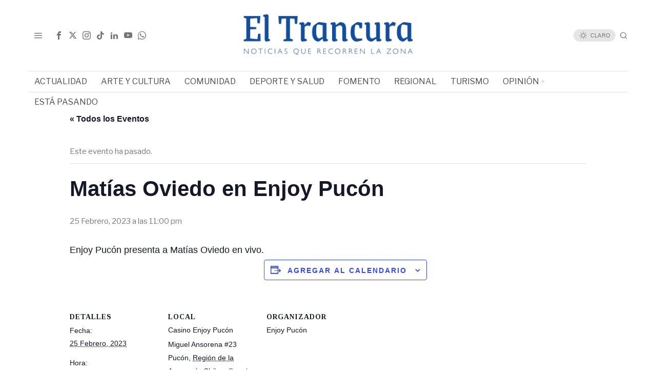

--- FILE ---
content_type: text/html; charset=UTF-8
request_url: https://www.eltrancura.cl/evento/matias-oviedo-en-enjoy-pucon/
body_size: 26456
content:
<!DOCTYPE html>
<html lang="es-CL" class="no-js">
<head>
	<meta charset="UTF-8">
	<meta name="viewport" content="width=device-width, initial-scale=1.0">
	<link rel="profile" href="http://gmpg.org/xfn/11">
    
	<!--[if lt IE 9]>
	<script src="https://www.eltrancura.cl/wp-content/themes/fox/js/html5.js"></script>
	<![endif]-->
    
    <script>
    document.addEventListener('DOMContentLoaded',function(){
        var fox56_async_css = document.querySelectorAll('link[media="fox56_async"],style[media="fox56_async"]')
        if ( ! fox56_async_css ) {
            return;
        }
        for( var link of fox56_async_css ) {
            link.setAttribute('media','all')
        }
    });
</script>
<title>Matías Oviedo en Enjoy Pucón &#8211; El Trancura</title>
<link rel='stylesheet' id='tribe-events-views-v2-bootstrap-datepicker-styles-css' href='https://www.eltrancura.cl/wp-content/plugins/the-events-calendar/vendor/bootstrap-datepicker/css/bootstrap-datepicker.standalone.min.css?ver=6.15.9' media='all' />
<link rel='stylesheet' id='tec-variables-skeleton-css' href='https://www.eltrancura.cl/wp-content/plugins/the-events-calendar/common/build/css/variables-skeleton.css?ver=6.9.8' media='all' />
<link rel='stylesheet' id='tribe-common-skeleton-style-css' href='https://www.eltrancura.cl/wp-content/plugins/the-events-calendar/common/build/css/common-skeleton.css?ver=6.9.8' media='all' />
<link rel='stylesheet' id='tribe-tooltipster-css-css' href='https://www.eltrancura.cl/wp-content/plugins/the-events-calendar/common/vendor/tooltipster/tooltipster.bundle.min.css?ver=6.9.8' media='all' />
<link rel='stylesheet' id='tribe-events-views-v2-skeleton-css' href='https://www.eltrancura.cl/wp-content/plugins/the-events-calendar/build/css/views-skeleton.css?ver=6.15.9' media='all' />
<link rel='stylesheet' id='tec-variables-full-css' href='https://www.eltrancura.cl/wp-content/plugins/the-events-calendar/common/build/css/variables-full.css?ver=6.9.8' media='all' />
<link rel='stylesheet' id='tribe-common-full-style-css' href='https://www.eltrancura.cl/wp-content/plugins/the-events-calendar/common/build/css/common-full.css?ver=6.9.8' media='all' />
<link rel='stylesheet' id='tribe-events-views-v2-full-css' href='https://www.eltrancura.cl/wp-content/plugins/the-events-calendar/build/css/views-full.css?ver=6.15.9' media='all' />
<link rel='stylesheet' id='tribe-events-views-v2-print-css' href='https://www.eltrancura.cl/wp-content/plugins/the-events-calendar/build/css/views-print.css?ver=6.15.9' media='print' />
<meta name='robots' content='max-image-preview:large' />
	<style>img:is([sizes="auto" i], [sizes^="auto," i]) { contain-intrinsic-size: 3000px 1500px }</style>
	<script>window._wca = window._wca || [];</script>
<link rel='dns-prefetch' href='//www.youtube.com' />
<link rel='dns-prefetch' href='//stats.wp.com' />
<link rel='dns-prefetch' href='//fonts.googleapis.com' />
<link rel="alternate" type="application/rss+xml" title="El Trancura &raquo; Feed" href="https://www.eltrancura.cl/feed/" />
<link rel="alternate" type="application/rss+xml" title="El Trancura &raquo; Feed de comentarios" href="https://www.eltrancura.cl/comments/feed/" />
<link rel="alternate" type="text/calendar" title="El Trancura &raquo; iCal Feed" href="https://www.eltrancura.cl/eventos/?ical=1" />
<link rel="alternate" type="application/rss+xml" title="El Trancura &raquo; Matías Oviedo en Enjoy Pucón Feed de comentarios" href="https://www.eltrancura.cl/evento/matias-oviedo-en-enjoy-pucon/feed/" />
<script>
window._wpemojiSettings = {"baseUrl":"https:\/\/s.w.org\/images\/core\/emoji\/16.0.1\/72x72\/","ext":".png","svgUrl":"https:\/\/s.w.org\/images\/core\/emoji\/16.0.1\/svg\/","svgExt":".svg","source":{"concatemoji":"https:\/\/www.eltrancura.cl\/wp-includes\/js\/wp-emoji-release.min.js?ver=6.8.3"}};
/*! This file is auto-generated */
!function(s,n){var o,i,e;function c(e){try{var t={supportTests:e,timestamp:(new Date).valueOf()};sessionStorage.setItem(o,JSON.stringify(t))}catch(e){}}function p(e,t,n){e.clearRect(0,0,e.canvas.width,e.canvas.height),e.fillText(t,0,0);var t=new Uint32Array(e.getImageData(0,0,e.canvas.width,e.canvas.height).data),a=(e.clearRect(0,0,e.canvas.width,e.canvas.height),e.fillText(n,0,0),new Uint32Array(e.getImageData(0,0,e.canvas.width,e.canvas.height).data));return t.every(function(e,t){return e===a[t]})}function u(e,t){e.clearRect(0,0,e.canvas.width,e.canvas.height),e.fillText(t,0,0);for(var n=e.getImageData(16,16,1,1),a=0;a<n.data.length;a++)if(0!==n.data[a])return!1;return!0}function f(e,t,n,a){switch(t){case"flag":return n(e,"\ud83c\udff3\ufe0f\u200d\u26a7\ufe0f","\ud83c\udff3\ufe0f\u200b\u26a7\ufe0f")?!1:!n(e,"\ud83c\udde8\ud83c\uddf6","\ud83c\udde8\u200b\ud83c\uddf6")&&!n(e,"\ud83c\udff4\udb40\udc67\udb40\udc62\udb40\udc65\udb40\udc6e\udb40\udc67\udb40\udc7f","\ud83c\udff4\u200b\udb40\udc67\u200b\udb40\udc62\u200b\udb40\udc65\u200b\udb40\udc6e\u200b\udb40\udc67\u200b\udb40\udc7f");case"emoji":return!a(e,"\ud83e\udedf")}return!1}function g(e,t,n,a){var r="undefined"!=typeof WorkerGlobalScope&&self instanceof WorkerGlobalScope?new OffscreenCanvas(300,150):s.createElement("canvas"),o=r.getContext("2d",{willReadFrequently:!0}),i=(o.textBaseline="top",o.font="600 32px Arial",{});return e.forEach(function(e){i[e]=t(o,e,n,a)}),i}function t(e){var t=s.createElement("script");t.src=e,t.defer=!0,s.head.appendChild(t)}"undefined"!=typeof Promise&&(o="wpEmojiSettingsSupports",i=["flag","emoji"],n.supports={everything:!0,everythingExceptFlag:!0},e=new Promise(function(e){s.addEventListener("DOMContentLoaded",e,{once:!0})}),new Promise(function(t){var n=function(){try{var e=JSON.parse(sessionStorage.getItem(o));if("object"==typeof e&&"number"==typeof e.timestamp&&(new Date).valueOf()<e.timestamp+604800&&"object"==typeof e.supportTests)return e.supportTests}catch(e){}return null}();if(!n){if("undefined"!=typeof Worker&&"undefined"!=typeof OffscreenCanvas&&"undefined"!=typeof URL&&URL.createObjectURL&&"undefined"!=typeof Blob)try{var e="postMessage("+g.toString()+"("+[JSON.stringify(i),f.toString(),p.toString(),u.toString()].join(",")+"));",a=new Blob([e],{type:"text/javascript"}),r=new Worker(URL.createObjectURL(a),{name:"wpTestEmojiSupports"});return void(r.onmessage=function(e){c(n=e.data),r.terminate(),t(n)})}catch(e){}c(n=g(i,f,p,u))}t(n)}).then(function(e){for(var t in e)n.supports[t]=e[t],n.supports.everything=n.supports.everything&&n.supports[t],"flag"!==t&&(n.supports.everythingExceptFlag=n.supports.everythingExceptFlag&&n.supports[t]);n.supports.everythingExceptFlag=n.supports.everythingExceptFlag&&!n.supports.flag,n.DOMReady=!1,n.readyCallback=function(){n.DOMReady=!0}}).then(function(){return e}).then(function(){var e;n.supports.everything||(n.readyCallback(),(e=n.source||{}).concatemoji?t(e.concatemoji):e.wpemoji&&e.twemoji&&(t(e.twemoji),t(e.wpemoji)))}))}((window,document),window._wpemojiSettings);
</script>
<link rel='stylesheet' id='jetpack_related-posts-css' href='https://www.eltrancura.cl/wp-content/plugins/jetpack/modules/related-posts/related-posts.css?ver=20240116' media='all' />
<link rel='stylesheet' id='dashicons-css' href='https://www.eltrancura.cl/wp-includes/css/dashicons.min.css?ver=6.8.3' media='all' />
<link rel='stylesheet' id='sbi_styles-css' href='https://www.eltrancura.cl/wp-content/plugins/instagram-feed/css/sbi-styles.min.css?ver=6.10.0' media='all' />
<link rel='stylesheet' id='tribe-events-v2-single-skeleton-css' href='https://www.eltrancura.cl/wp-content/plugins/the-events-calendar/build/css/tribe-events-single-skeleton.css?ver=6.15.9' media='all' />
<link rel='stylesheet' id='tribe-events-v2-single-skeleton-full-css' href='https://www.eltrancura.cl/wp-content/plugins/the-events-calendar/build/css/tribe-events-single-full.css?ver=6.15.9' media='all' />
<style id='wp-emoji-styles-inline-css'>

	img.wp-smiley, img.emoji {
		display: inline !important;
		border: none !important;
		box-shadow: none !important;
		height: 1em !important;
		width: 1em !important;
		margin: 0 0.07em !important;
		vertical-align: -0.1em !important;
		background: none !important;
		padding: 0 !important;
	}
</style>
<link rel='stylesheet' id='wp-block-library-css' href='https://www.eltrancura.cl/wp-includes/css/dist/block-library/style.min.css?ver=6.8.3' media='all' />
<style id='classic-theme-styles-inline-css'>
/*! This file is auto-generated */
.wp-block-button__link{color:#fff;background-color:#32373c;border-radius:9999px;box-shadow:none;text-decoration:none;padding:calc(.667em + 2px) calc(1.333em + 2px);font-size:1.125em}.wp-block-file__button{background:#32373c;color:#fff;text-decoration:none}
</style>
<style id='boldblocks-youtube-block-style-inline-css'>
.wp-block-boldblocks-youtube-block .visually-hidden{clip:rect(0 0 0 0);-webkit-clip-path:inset(50%);clip-path:inset(50%);height:1px;overflow:hidden;position:absolute;white-space:nowrap;width:1px}.wp-block-boldblocks-youtube-block .yb-player{background-color:#000;background-position:50%;background-size:cover;contain:content;cursor:pointer;display:block;position:relative}.wp-block-boldblocks-youtube-block .yb-player:after{content:"";display:block;padding-bottom:var(--byeb--aspect-ratio,56.25%)}.wp-block-boldblocks-youtube-block .yb-player>iframe{border:0;height:100%;left:0;position:absolute;top:0;width:100%;z-index:1}.wp-block-boldblocks-youtube-block .yb-player.is-activated{cursor:unset}.wp-block-boldblocks-youtube-block .yb-player.is-activated>.yb-btn-play{display:none;opacity:0;pointer-events:none}.wp-block-boldblocks-youtube-block .yb-btn-play{all:unset;background-color:transparent;background-image:url("data:image/svg+xml;utf8,<svg xmlns=\"http://www.w3.org/2000/svg\" viewBox=\"0 0 68 48\"><path d=\"M66.52 7.74c-.78-2.93-2.49-5.41-5.42-6.19C55.79.13 34 0 34 0S12.21.13 6.9 1.55c-2.93.78-4.63 3.26-5.42 6.19C.06 13.05 0 24 0 24s.06 10.95 1.48 16.26c.78 2.93 2.49 5.41 5.42 6.19C12.21 47.87 34 48 34 48s21.79-.13 27.1-1.55c2.93-.78 4.64-3.26 5.42-6.19C67.94 34.95 68 24 68 24s-.06-10.95-1.48-16.26z\" fill=\"red\"/><path d=\"M45 24 27 14v20\" fill=\"white\"/></svg>");border:none;cursor:pointer;display:block;filter:grayscale(100%);height:48px;left:50%;margin:0;position:absolute;top:50%;transform:translate3d(-50%,-50%,0);transition:filter .1s cubic-bezier(0,0,.2,1);width:68px;z-index:1}.wp-block-boldblocks-youtube-block .yb-btn-play:focus,.wp-block-boldblocks-youtube-block .yb-player:hover>.yb-btn-play{filter:none}.wp-block-boldblocks-youtube-block figcaption{margin-bottom:1em;margin-top:.5em}

</style>
<link rel='stylesheet' id='cb-carousel-style-css' href='https://www.eltrancura.cl/wp-content/plugins/carousel-block/blocks/../build/carousel-legacy/style-index.css?ver=2.0.5' media='all' />
<style id='cb-carousel-v2-style-inline-css'>
.wp-block-cb-carousel-v2{position:relative}.wp-block-cb-carousel-v2[data-cb-pagination=true] .swiper-horizontal{margin-bottom:calc(var(--wp--custom--carousel-block--pagination-bullet-size, 8px)*4)}.wp-block-cb-carousel-v2 .cb-button-next,.wp-block-cb-carousel-v2 .cb-button-prev{color:var(--wp--custom--carousel-block--navigation-color,#000);height:var(--wp--custom--carousel-block--navigation-size,22px);margin-top:calc(0px - var(--wp--custom--carousel-block--navigation-size, 22px)/2);width:calc(var(--wp--custom--carousel-block--navigation-size, 22px)/44*27)}.wp-block-cb-carousel-v2 .cb-button-next:after,.wp-block-cb-carousel-v2 .cb-button-prev:after{font-size:var(--wp--custom--carousel-block--navigation-size,22px)}.wp-block-cb-carousel-v2 .cb-button-prev,.wp-block-cb-carousel-v2.cb-rtl .cb-button-next{left:calc(var(--wp--custom--carousel-block--navigation-size, 22px)*-1/44*27 - var(--wp--custom--carousel-block--navigation-sides-offset, 10px));right:auto}.wp-block-cb-carousel-v2 .cb-button-next,.wp-block-cb-carousel-v2.cb-rtl .cb-button-prev{left:auto;right:calc(var(--wp--custom--carousel-block--navigation-size, 22px)*-1/44*27 - var(--wp--custom--carousel-block--navigation-sides-offset, 10px))}.wp-block-cb-carousel-v2.cb-rtl .cb-button-next,.wp-block-cb-carousel-v2.cb-rtl .cb-button-prev{transform:scaleX(-1)}.wp-block-cb-carousel-v2 .cb-pagination.swiper-pagination-horizontal{bottom:calc(var(--wp--custom--carousel-block--pagination-bullet-size, 8px)*-2.5);display:flex;justify-content:center;top:var(--wp--custom--carousel-block--pagination-top,auto)}.wp-block-cb-carousel-v2 .cb-pagination.swiper-pagination-horizontal.swiper-pagination-bullets .cb-pagination-bullet{margin:0 var(--wp--custom--carousel-block--pagination-bullet-horizontal-gap,4px)}.wp-block-cb-carousel-v2 .cb-pagination .cb-pagination-bullet{background:var(--wp--custom--carousel-block--pagination-bullet-color,#999);height:var(--wp--custom--carousel-block--pagination-bullet-size,8px);opacity:var(--wp--custom--carousel-block--pagination-bullet-opacity,.5);width:var(--wp--custom--carousel-block--pagination-bullet-size,8px)}.wp-block-cb-carousel-v2 .cb-pagination .cb-pagination-bullet.swiper-pagination-bullet-active{background:var(--wp--custom--carousel-block--pagination-bullet-active-color,#000);opacity:var(--wp--custom--carousel-block--pagination-bullet-active-opacity,1)}.wp-block-cb-carousel-v2.alignfull .cb-button-next,.wp-block-cb-carousel-v2.alignfull .cb-button-prev{color:var(--wp--custom--carousel-block--navigation-alignfull-color,#000)}.wp-block-cb-carousel-v2.alignfull .cb-button-prev,.wp-block-cb-carousel-v2.alignfull.cb-rtl .cb-button-next{left:var(--wp--custom--carousel-block--navigation-sides-offset,10px);right:auto}.wp-block-cb-carousel-v2.alignfull .cb-button-next,.wp-block-cb-carousel-v2.alignfull.cb-rtl .cb-button-prev{left:auto;right:var(--wp--custom--carousel-block--navigation-sides-offset,10px)}.wp-block-cb-carousel-v2 .wp-block-image{margin-bottom:var(--wp--custom--carousel-block--image-margin-bottom,0);margin-top:var(--wp--custom--carousel-block--image-margin-top,0)}.wp-block-cb-carousel-v2 .wp-block-cover{margin-bottom:var(--wp--custom--carousel-block--cover-margin-bottom,0);margin-top:var(--wp--custom--carousel-block--cover-margin-top,0)}.wp-block-cb-carousel-v2 .wp-block-cover.aligncenter,.wp-block-cb-carousel-v2 .wp-block-image.aligncenter{margin-left:auto!important;margin-right:auto!important}

</style>
<style id='streamweasels-youtube-integration-style-inline-css'>


</style>
<style id='streamweasels-youtube-embed-style-inline-css'>


</style>
<link rel='stylesheet' id='mediaelement-css' href='https://www.eltrancura.cl/wp-includes/js/mediaelement/mediaelementplayer-legacy.min.css?ver=4.2.17' media='all' />
<link rel='stylesheet' id='wp-mediaelement-css' href='https://www.eltrancura.cl/wp-includes/js/mediaelement/wp-mediaelement.min.css?ver=6.8.3' media='all' />
<style id='jetpack-sharing-buttons-style-inline-css'>
.jetpack-sharing-buttons__services-list{display:flex;flex-direction:row;flex-wrap:wrap;gap:0;list-style-type:none;margin:5px;padding:0}.jetpack-sharing-buttons__services-list.has-small-icon-size{font-size:12px}.jetpack-sharing-buttons__services-list.has-normal-icon-size{font-size:16px}.jetpack-sharing-buttons__services-list.has-large-icon-size{font-size:24px}.jetpack-sharing-buttons__services-list.has-huge-icon-size{font-size:36px}@media print{.jetpack-sharing-buttons__services-list{display:none!important}}.editor-styles-wrapper .wp-block-jetpack-sharing-buttons{gap:0;padding-inline-start:0}ul.jetpack-sharing-buttons__services-list.has-background{padding:1.25em 2.375em}
</style>
<style id='joinchat-button-style-inline-css'>
.wp-block-joinchat-button{border:none!important;text-align:center}.wp-block-joinchat-button figure{display:table;margin:0 auto;padding:0}.wp-block-joinchat-button figcaption{font:normal normal 400 .6em/2em var(--wp--preset--font-family--system-font,sans-serif);margin:0;padding:0}.wp-block-joinchat-button .joinchat-button__qr{background-color:#fff;border:6px solid #25d366;border-radius:30px;box-sizing:content-box;display:block;height:200px;margin:auto;overflow:hidden;padding:10px;width:200px}.wp-block-joinchat-button .joinchat-button__qr canvas,.wp-block-joinchat-button .joinchat-button__qr img{display:block;margin:auto}.wp-block-joinchat-button .joinchat-button__link{align-items:center;background-color:#25d366;border:6px solid #25d366;border-radius:30px;display:inline-flex;flex-flow:row nowrap;justify-content:center;line-height:1.25em;margin:0 auto;text-decoration:none}.wp-block-joinchat-button .joinchat-button__link:before{background:transparent var(--joinchat-ico) no-repeat center;background-size:100%;content:"";display:block;height:1.5em;margin:-.75em .75em -.75em 0;width:1.5em}.wp-block-joinchat-button figure+.joinchat-button__link{margin-top:10px}@media (orientation:landscape)and (min-height:481px),(orientation:portrait)and (min-width:481px){.wp-block-joinchat-button.joinchat-button--qr-only figure+.joinchat-button__link{display:none}}@media (max-width:480px),(orientation:landscape)and (max-height:480px){.wp-block-joinchat-button figure{display:none}}

</style>
<style id='global-styles-inline-css'>
:root{--wp--preset--aspect-ratio--square: 1;--wp--preset--aspect-ratio--4-3: 4/3;--wp--preset--aspect-ratio--3-4: 3/4;--wp--preset--aspect-ratio--3-2: 3/2;--wp--preset--aspect-ratio--2-3: 2/3;--wp--preset--aspect-ratio--16-9: 16/9;--wp--preset--aspect-ratio--9-16: 9/16;--wp--preset--color--black: #000000;--wp--preset--color--cyan-bluish-gray: #abb8c3;--wp--preset--color--white: #ffffff;--wp--preset--color--pale-pink: #f78da7;--wp--preset--color--vivid-red: #cf2e2e;--wp--preset--color--luminous-vivid-orange: #ff6900;--wp--preset--color--luminous-vivid-amber: #fcb900;--wp--preset--color--light-green-cyan: #7bdcb5;--wp--preset--color--vivid-green-cyan: #00d084;--wp--preset--color--pale-cyan-blue: #8ed1fc;--wp--preset--color--vivid-cyan-blue: #0693e3;--wp--preset--color--vivid-purple: #9b51e0;--wp--preset--gradient--vivid-cyan-blue-to-vivid-purple: linear-gradient(135deg,rgba(6,147,227,1) 0%,rgb(155,81,224) 100%);--wp--preset--gradient--light-green-cyan-to-vivid-green-cyan: linear-gradient(135deg,rgb(122,220,180) 0%,rgb(0,208,130) 100%);--wp--preset--gradient--luminous-vivid-amber-to-luminous-vivid-orange: linear-gradient(135deg,rgba(252,185,0,1) 0%,rgba(255,105,0,1) 100%);--wp--preset--gradient--luminous-vivid-orange-to-vivid-red: linear-gradient(135deg,rgba(255,105,0,1) 0%,rgb(207,46,46) 100%);--wp--preset--gradient--very-light-gray-to-cyan-bluish-gray: linear-gradient(135deg,rgb(238,238,238) 0%,rgb(169,184,195) 100%);--wp--preset--gradient--cool-to-warm-spectrum: linear-gradient(135deg,rgb(74,234,220) 0%,rgb(151,120,209) 20%,rgb(207,42,186) 40%,rgb(238,44,130) 60%,rgb(251,105,98) 80%,rgb(254,248,76) 100%);--wp--preset--gradient--blush-light-purple: linear-gradient(135deg,rgb(255,206,236) 0%,rgb(152,150,240) 100%);--wp--preset--gradient--blush-bordeaux: linear-gradient(135deg,rgb(254,205,165) 0%,rgb(254,45,45) 50%,rgb(107,0,62) 100%);--wp--preset--gradient--luminous-dusk: linear-gradient(135deg,rgb(255,203,112) 0%,rgb(199,81,192) 50%,rgb(65,88,208) 100%);--wp--preset--gradient--pale-ocean: linear-gradient(135deg,rgb(255,245,203) 0%,rgb(182,227,212) 50%,rgb(51,167,181) 100%);--wp--preset--gradient--electric-grass: linear-gradient(135deg,rgb(202,248,128) 0%,rgb(113,206,126) 100%);--wp--preset--gradient--midnight: linear-gradient(135deg,rgb(2,3,129) 0%,rgb(40,116,252) 100%);--wp--preset--font-size--small: 13px;--wp--preset--font-size--medium: 20px;--wp--preset--font-size--large: 36px;--wp--preset--font-size--x-large: 42px;--wp--preset--font-family--inter: "Inter", sans-serif;--wp--preset--font-family--cardo: Cardo;--wp--preset--spacing--20: 0.44rem;--wp--preset--spacing--30: 0.67rem;--wp--preset--spacing--40: 1rem;--wp--preset--spacing--50: 1.5rem;--wp--preset--spacing--60: 2.25rem;--wp--preset--spacing--70: 3.38rem;--wp--preset--spacing--80: 5.06rem;--wp--preset--shadow--natural: 6px 6px 9px rgba(0, 0, 0, 0.2);--wp--preset--shadow--deep: 12px 12px 50px rgba(0, 0, 0, 0.4);--wp--preset--shadow--sharp: 6px 6px 0px rgba(0, 0, 0, 0.2);--wp--preset--shadow--outlined: 6px 6px 0px -3px rgba(255, 255, 255, 1), 6px 6px rgba(0, 0, 0, 1);--wp--preset--shadow--crisp: 6px 6px 0px rgba(0, 0, 0, 1);}:where(.is-layout-flex){gap: 0.5em;}:where(.is-layout-grid){gap: 0.5em;}body .is-layout-flex{display: flex;}.is-layout-flex{flex-wrap: wrap;align-items: center;}.is-layout-flex > :is(*, div){margin: 0;}body .is-layout-grid{display: grid;}.is-layout-grid > :is(*, div){margin: 0;}:where(.wp-block-columns.is-layout-flex){gap: 2em;}:where(.wp-block-columns.is-layout-grid){gap: 2em;}:where(.wp-block-post-template.is-layout-flex){gap: 1.25em;}:where(.wp-block-post-template.is-layout-grid){gap: 1.25em;}.has-black-color{color: var(--wp--preset--color--black) !important;}.has-cyan-bluish-gray-color{color: var(--wp--preset--color--cyan-bluish-gray) !important;}.has-white-color{color: var(--wp--preset--color--white) !important;}.has-pale-pink-color{color: var(--wp--preset--color--pale-pink) !important;}.has-vivid-red-color{color: var(--wp--preset--color--vivid-red) !important;}.has-luminous-vivid-orange-color{color: var(--wp--preset--color--luminous-vivid-orange) !important;}.has-luminous-vivid-amber-color{color: var(--wp--preset--color--luminous-vivid-amber) !important;}.has-light-green-cyan-color{color: var(--wp--preset--color--light-green-cyan) !important;}.has-vivid-green-cyan-color{color: var(--wp--preset--color--vivid-green-cyan) !important;}.has-pale-cyan-blue-color{color: var(--wp--preset--color--pale-cyan-blue) !important;}.has-vivid-cyan-blue-color{color: var(--wp--preset--color--vivid-cyan-blue) !important;}.has-vivid-purple-color{color: var(--wp--preset--color--vivid-purple) !important;}.has-black-background-color{background-color: var(--wp--preset--color--black) !important;}.has-cyan-bluish-gray-background-color{background-color: var(--wp--preset--color--cyan-bluish-gray) !important;}.has-white-background-color{background-color: var(--wp--preset--color--white) !important;}.has-pale-pink-background-color{background-color: var(--wp--preset--color--pale-pink) !important;}.has-vivid-red-background-color{background-color: var(--wp--preset--color--vivid-red) !important;}.has-luminous-vivid-orange-background-color{background-color: var(--wp--preset--color--luminous-vivid-orange) !important;}.has-luminous-vivid-amber-background-color{background-color: var(--wp--preset--color--luminous-vivid-amber) !important;}.has-light-green-cyan-background-color{background-color: var(--wp--preset--color--light-green-cyan) !important;}.has-vivid-green-cyan-background-color{background-color: var(--wp--preset--color--vivid-green-cyan) !important;}.has-pale-cyan-blue-background-color{background-color: var(--wp--preset--color--pale-cyan-blue) !important;}.has-vivid-cyan-blue-background-color{background-color: var(--wp--preset--color--vivid-cyan-blue) !important;}.has-vivid-purple-background-color{background-color: var(--wp--preset--color--vivid-purple) !important;}.has-black-border-color{border-color: var(--wp--preset--color--black) !important;}.has-cyan-bluish-gray-border-color{border-color: var(--wp--preset--color--cyan-bluish-gray) !important;}.has-white-border-color{border-color: var(--wp--preset--color--white) !important;}.has-pale-pink-border-color{border-color: var(--wp--preset--color--pale-pink) !important;}.has-vivid-red-border-color{border-color: var(--wp--preset--color--vivid-red) !important;}.has-luminous-vivid-orange-border-color{border-color: var(--wp--preset--color--luminous-vivid-orange) !important;}.has-luminous-vivid-amber-border-color{border-color: var(--wp--preset--color--luminous-vivid-amber) !important;}.has-light-green-cyan-border-color{border-color: var(--wp--preset--color--light-green-cyan) !important;}.has-vivid-green-cyan-border-color{border-color: var(--wp--preset--color--vivid-green-cyan) !important;}.has-pale-cyan-blue-border-color{border-color: var(--wp--preset--color--pale-cyan-blue) !important;}.has-vivid-cyan-blue-border-color{border-color: var(--wp--preset--color--vivid-cyan-blue) !important;}.has-vivid-purple-border-color{border-color: var(--wp--preset--color--vivid-purple) !important;}.has-vivid-cyan-blue-to-vivid-purple-gradient-background{background: var(--wp--preset--gradient--vivid-cyan-blue-to-vivid-purple) !important;}.has-light-green-cyan-to-vivid-green-cyan-gradient-background{background: var(--wp--preset--gradient--light-green-cyan-to-vivid-green-cyan) !important;}.has-luminous-vivid-amber-to-luminous-vivid-orange-gradient-background{background: var(--wp--preset--gradient--luminous-vivid-amber-to-luminous-vivid-orange) !important;}.has-luminous-vivid-orange-to-vivid-red-gradient-background{background: var(--wp--preset--gradient--luminous-vivid-orange-to-vivid-red) !important;}.has-very-light-gray-to-cyan-bluish-gray-gradient-background{background: var(--wp--preset--gradient--very-light-gray-to-cyan-bluish-gray) !important;}.has-cool-to-warm-spectrum-gradient-background{background: var(--wp--preset--gradient--cool-to-warm-spectrum) !important;}.has-blush-light-purple-gradient-background{background: var(--wp--preset--gradient--blush-light-purple) !important;}.has-blush-bordeaux-gradient-background{background: var(--wp--preset--gradient--blush-bordeaux) !important;}.has-luminous-dusk-gradient-background{background: var(--wp--preset--gradient--luminous-dusk) !important;}.has-pale-ocean-gradient-background{background: var(--wp--preset--gradient--pale-ocean) !important;}.has-electric-grass-gradient-background{background: var(--wp--preset--gradient--electric-grass) !important;}.has-midnight-gradient-background{background: var(--wp--preset--gradient--midnight) !important;}.has-small-font-size{font-size: var(--wp--preset--font-size--small) !important;}.has-medium-font-size{font-size: var(--wp--preset--font-size--medium) !important;}.has-large-font-size{font-size: var(--wp--preset--font-size--large) !important;}.has-x-large-font-size{font-size: var(--wp--preset--font-size--x-large) !important;}
:where(.wp-block-post-template.is-layout-flex){gap: 1.25em;}:where(.wp-block-post-template.is-layout-grid){gap: 1.25em;}
:where(.wp-block-columns.is-layout-flex){gap: 2em;}:where(.wp-block-columns.is-layout-grid){gap: 2em;}
:root :where(.wp-block-pullquote){font-size: 1.5em;line-height: 1.6;}
</style>
<link rel='stylesheet' id='contact-form-7-css' href='https://www.eltrancura.cl/wp-content/plugins/contact-form-7/includes/css/styles.css?ver=6.1.3' media='all' />
<link rel='stylesheet' id='streamweasels-youtube-slick-css' href='https://www.eltrancura.cl/wp-content/plugins/streamweasels-youtube-integration/public/dist/slick.min.css?ver=1.4.1' media='all' />
<link rel='stylesheet' id='streamweasels-youtube-css' href='https://www.eltrancura.cl/wp-content/plugins/streamweasels-youtube-integration/public/dist/streamweasels-youtube-public.min.css?ver=1.4.1' media='all' />
<style id='streamweasels-youtube-inline-css'>

					:root {
						--yt-max-width : none;
						--yt-tile-bg-colour : #F7F7F8;
						--yt-tile-title-colour :#1F1F23;            
						--yt-tile-subtitle-colour: #53535F;
						--yt-tile-rounded-corners: 0;
						--yt-tile-column-count: 4;
						--yt-tile-column-spacing: 10;
						--yt-hover-colour: #FF0000;
						--yt-logo-bg-colour: #fff;
						--yt-logo-border-colour: #fff;
						--yt-feature-controls-bg-colour: #000;
						--yt-feature-controls-arrow-colour: #fff;		
						--yt-showcase-controls-bg-colour: #000;
						--yt-showcase-controls-arrow-colour: #fff;
						--yt-status-vertical-distance: 25;
						--yt-status-horizontal-distance: 25;
						--yt-status-logo-accent-colour: #6441A4;
						--yt-status-logo-background-colour: #6441A4;
						--yt-status-carousel-background-colour: #fff;
						--yt-status-carousel-arrow-colour: #000;																
					}
				
</style>
<link rel='stylesheet' id='woocommerce-layout-css' href='https://www.eltrancura.cl/wp-content/plugins/woocommerce/assets/css/woocommerce-layout.css?ver=10.3.4' media='all' />
<style id='woocommerce-layout-inline-css'>

	.infinite-scroll .woocommerce-pagination {
		display: none;
	}
</style>
<link rel='stylesheet' id='woocommerce-smallscreen-css' href='https://www.eltrancura.cl/wp-content/plugins/woocommerce/assets/css/woocommerce-smallscreen.css?ver=10.3.4' media='only screen and (max-width: 768px)' />
<link rel='stylesheet' id='woocommerce-general-css' href='https://www.eltrancura.cl/wp-content/plugins/woocommerce/assets/css/woocommerce.css?ver=10.3.4' media='all' />
<style id='woocommerce-inline-inline-css'>
.woocommerce form .form-row .required { visibility: visible; }
</style>
<link rel='stylesheet' id='brands-styles-css' href='https://www.eltrancura.cl/wp-content/plugins/woocommerce/assets/css/brands.css?ver=10.3.4' media='all' />
<link rel='stylesheet' id='fox-google-fonts-css' href='https://fonts.googleapis.com/css?family=Bodoni+Moda%3A700%7CLibre+Franklin%3Aregular%2C900%2C700%7CTinos%3Aregular%2C700%7CLora%3Aregular&#038;display=swap&#038;ver=6.9.6' media='all' />
<link rel='stylesheet' id='fox-icon56-v68-loading-css' href='https://www.eltrancura.cl/wp-content/themes/fox/css56/icon56-v68-loading.css?ver=6.9.6' media='all' />
<link rel='stylesheet' id='fox-common-css' href='https://www.eltrancura.cl/wp-content/themes/fox/css56/common.css?ver=6.9.6' media='all' />
<link rel='stylesheet' id='fox-common-below-css' href='https://www.eltrancura.cl/wp-content/themes/fox/css56/common-below.css?ver=6.9.6' media='all' />
<link rel='stylesheet' id='fox-header-above-css' href='https://www.eltrancura.cl/wp-content/themes/fox/css56/header-above.css?ver=6.9.6' media='all' />
<link rel='stylesheet' id='fox-header-below-css' href='https://www.eltrancura.cl/wp-content/themes/fox/css56/header-below.css?ver=6.9.6' media='all' />
<link rel='stylesheet' id='fox-footer-css' href='https://www.eltrancura.cl/wp-content/themes/fox/css56/footer.css?ver=6.9.6' media='all' />
<link rel='stylesheet' id='fox-widgets-css' href='https://www.eltrancura.cl/wp-content/themes/fox/css56/widgets.css?ver=6.9.6' media='all' />
<link rel='stylesheet' id='fox-builder-common-css' href='https://www.eltrancura.cl/wp-content/themes/fox/css56/builder/common.css?ver=6.9.6' media='all' />
<link rel='stylesheet' id='fox-builder-grid-css' href='https://www.eltrancura.cl/wp-content/themes/fox/css56/builder/grid.css?ver=6.9.6' media='all' />
<link rel='stylesheet' id='fox-builder-list-css' href='https://www.eltrancura.cl/wp-content/themes/fox/css56/builder/list.css?ver=6.9.6' media='all' />
<link rel='stylesheet' id='fox-builder-masonry-css' href='https://www.eltrancura.cl/wp-content/themes/fox/css56/builder/masonry.css?ver=6.9.6' media='all' />
<link rel='stylesheet' id='fox-builder-carousel-css' href='https://www.eltrancura.cl/wp-content/themes/fox/css56/builder/carousel.css?ver=6.9.6' media='all' />
<link rel='stylesheet' id='fox-builder-group-css' href='https://www.eltrancura.cl/wp-content/themes/fox/css56/builder/group.css?ver=6.9.6' media='all' />
<link rel='stylesheet' id='fox-builder-others-css' href='https://www.eltrancura.cl/wp-content/themes/fox/css56/builder/others.css?ver=6.9.6' media='all' />
<link rel='stylesheet' id='fox-misc-css' href='https://www.eltrancura.cl/wp-content/themes/fox/css56/misc.css?ver=6.9.6' media='all' />
<link rel='stylesheet' id='fox-single-above-css' href='https://www.eltrancura.cl/wp-content/themes/fox/css56/single-above.css?ver=6.9.6' media='all' />
<link rel='stylesheet' id='fox-tooltipster-css' href='https://www.eltrancura.cl/wp-content/themes/fox/css56/tooltipster.css?ver=6.9.6' media='all' />
<link rel='stylesheet' id='fox-lightbox-css' href='https://www.eltrancura.cl/wp-content/themes/fox/css56/lightbox.css?ver=6.9.6' media='all' />
<link rel='stylesheet' id='fox-single-below-css' href='https://www.eltrancura.cl/wp-content/themes/fox/css56/single-below.css?ver=6.9.6' media='all' />
<style id='style56-inline-css'>
:root{--font-body:"Libre Franklin", sans-serif;}:root{--font-heading:"Tinos", serif;}:root{--font-nav:"Libre Franklin", sans-serif;}
</style>
<!--n2css--><!--n2js--><script id="jetpack_related-posts-js-extra">
var related_posts_js_options = {"post_heading":"h4"};
</script>
<script src="https://www.eltrancura.cl/wp-content/plugins/jetpack/_inc/build/related-posts/related-posts.min.js?ver=20240116" id="jetpack_related-posts-js"></script>
<script src="https://www.eltrancura.cl/wp-includes/js/jquery/jquery.min.js?ver=3.7.1" id="jquery-core-js"></script>
<script src="https://www.eltrancura.cl/wp-includes/js/jquery/jquery-migrate.min.js?ver=3.4.1" id="jquery-migrate-js"></script>
<script src="https://www.eltrancura.cl/wp-content/plugins/the-events-calendar/common/build/js/tribe-common.js?ver=9c44e11f3503a33e9540" id="tribe-common-js"></script>
<script src="https://www.eltrancura.cl/wp-content/plugins/the-events-calendar/build/js/views/breakpoints.js?ver=4208de2df2852e0b91ec" id="tribe-events-views-v2-breakpoints-js"></script>
<script src="https://www.youtube.com/iframe_api?ver=6.8.3" id="youTube-API-js"></script>
<script src="https://www.eltrancura.cl/wp-content/plugins/woocommerce/assets/js/jquery-blockui/jquery.blockUI.min.js?ver=2.7.0-wc.10.3.4" id="wc-jquery-blockui-js" defer data-wp-strategy="defer"></script>
<script id="wc-add-to-cart-js-extra">
var wc_add_to_cart_params = {"ajax_url":"\/wp-admin\/admin-ajax.php","wc_ajax_url":"\/?wc-ajax=%%endpoint%%","i18n_view_cart":"Ver carrito","cart_url":"https:\/\/www.eltrancura.cl\/cart\/","is_cart":"","cart_redirect_after_add":"no"};
</script>
<script src="https://www.eltrancura.cl/wp-content/plugins/woocommerce/assets/js/frontend/add-to-cart.min.js?ver=10.3.4" id="wc-add-to-cart-js" defer data-wp-strategy="defer"></script>
<script src="https://www.eltrancura.cl/wp-content/plugins/woocommerce/assets/js/js-cookie/js.cookie.min.js?ver=2.1.4-wc.10.3.4" id="wc-js-cookie-js" defer data-wp-strategy="defer"></script>
<script id="woocommerce-js-extra">
var woocommerce_params = {"ajax_url":"\/wp-admin\/admin-ajax.php","wc_ajax_url":"\/?wc-ajax=%%endpoint%%","i18n_password_show":"Mostrar contrase\u00f1a","i18n_password_hide":"Ocultar contrase\u00f1a"};
</script>
<script src="https://www.eltrancura.cl/wp-content/plugins/woocommerce/assets/js/frontend/woocommerce.min.js?ver=10.3.4" id="woocommerce-js" defer data-wp-strategy="defer"></script>
<script src="https://stats.wp.com/s-202547.js" id="woocommerce-analytics-js" defer data-wp-strategy="defer"></script>
<link rel="https://api.w.org/" href="https://www.eltrancura.cl/wp-json/" /><link rel="alternate" title="JSON" type="application/json" href="https://www.eltrancura.cl/wp-json/wp/v2/tribe_events/3152" /><link rel="EditURI" type="application/rsd+xml" title="RSD" href="https://www.eltrancura.cl/xmlrpc.php?rsd" />
<meta name="generator" content="WordPress 6.8.3" />
<meta name="generator" content="WooCommerce 10.3.4" />
<link rel="canonical" href="https://www.eltrancura.cl/evento/matias-oviedo-en-enjoy-pucon/" />
<link rel='shortlink' href='https://www.eltrancura.cl/?p=3152' />
<link rel="alternate" title="oEmbed (JSON)" type="application/json+oembed" href="https://www.eltrancura.cl/wp-json/oembed/1.0/embed?url=https%3A%2F%2Fwww.eltrancura.cl%2Fevento%2Fmatias-oviedo-en-enjoy-pucon%2F" />
<link rel="alternate" title="oEmbed (XML)" type="text/xml+oembed" href="https://www.eltrancura.cl/wp-json/oembed/1.0/embed?url=https%3A%2F%2Fwww.eltrancura.cl%2Fevento%2Fmatias-oviedo-en-enjoy-pucon%2F&#038;format=xml" />
<meta name="tec-api-version" content="v1"><meta name="tec-api-origin" content="https://www.eltrancura.cl"><link rel="alternate" href="https://www.eltrancura.cl/wp-json/tribe/events/v1/events/3152" />	<style>img#wpstats{display:none}</style>
		    <style id="css-preview">
        .topbar56 .container .row { height : 32px ;} .topbar56 { border-bottom-width : 0px ;} .topbar56 { border-top-width : 0px ;} .topbar56__container { border-bottom-width : 0px ;} .topbar56__container { border-top-width : 0px ;} .main_header56 .container { padding-top : 14px ;} .main_header56 .container { padding-bottom : 14px ;} .main_header56 { border-bottom-width : 0px ;} .main_header56__container { border-bottom-width : 0px ;} .header_bottom56 .container .row { height : 40px ;} .header_bottom56 { border-bottom-width : 0px ;} .header_bottom56 { border-top-width : 0px ;} .header_bottom56__container { border-bottom-width : 1px ;} .header_bottom56__container { border-top-width : 1px ;} .header_bottom56, .header_bottom56__container { border-color : #e0e0e0 ;} .header_desktop56 .logo56 img { width : 400px ;} .header_mobile56 .logo56 img { height : 50px ;} .text-logo { font-family : Bodoni Moda ;} .text-logo { font-weight : 700 ;} .text-logo { font-style : normal ;} .text-logo { font-size : 50px ;} .text-logo { line-height : 1.1 ;} .text-logo { letter-spacing : 0px ;} .text-logo { text-transform : none ;} .site-description { margin-top : 0px ;} .site-description { color : #797979 ;} .slogan { font-family : var(--font-body) ;} .slogan { font-weight : 400 ;} .slogan { font-style : normal ;} .slogan { font-size : 10px ;} .slogan { line-height : 1.1 ;} .slogan { letter-spacing : 2px ;} .slogan { text-transform : uppercase ;} .mainnav ul.menu > li > a { padding-left : 12px ;} .mainnav ul.menu > li > a { padding-right : 12px ;} .mainnav ul.menu > li > a { font-weight : 400 ;} .mainnav ul.menu > li > a { font-size : 16px ;} .mainnav ul.menu > li > a { letter-spacing : 0px ;} .mainnav ul.menu > li > a { text-transform : uppercase ;} .mainnav ul.menu > li > a { line-height : 40px ;} .mainnav ul.menu > li > a { color : #494949 ;} .mainnav ul.menu > li > a:hover { color : #000000 ;} .mainnav ul.menu > li.current-menu-item > a, .mainnav ul.menu > li.current-menu-ancestor > a { color : #000000 ;} .mainnav ul.menu > li > a:after { width : 100% ;} .mainnav ul.menu > li > a:after { left : calc((100% - 100%)/2) ;} .mainnav ul.menu > li > a:after { height : 2px ;} .mainnav .mk { color : #cccccc ;} .mainnav .mk { font-size : 14px ;} .mainnav .mk { margin-left : 3px ;} .mainnav ul.sub-menu { width : 180px ;} .mega.column-2 > .sub-menu { width : calc(2*180px) ;} .mega.column-3 > .sub-menu { width : calc(3*180px) ;} .mainnav ul.sub-menu, .mainnav li.mega > .submenu-display-items .post-nav-item-title { font-style : normal ;} .mainnav ul.sub-menu, .mainnav li.mega > .submenu-display-items .post-nav-item-title { font-size : 12px ;} .mainnav ul.sub-menu { background : #fff ;} .mainnav ul.sub-menu { padding-top : 0px ;} .mainnav ul.sub-menu { padding-bottom : 0px ;} .mainnav ul.sub-menu { padding-left : 0px ;} .mainnav ul.sub-menu { padding-right : 0px ;} .mainnav ul.sub-menu { border-top-width : 1px ;} .mainnav ul.sub-menu { border-right-width : 1px ;} .mainnav ul.sub-menu { border-bottom-width : 1px ;} .mainnav ul.sub-menu { border-left-width : 1px ;} .mainnav ul.sub-menu { border-radius : 0px ;} .mainnav ul.sub-menu { box-shadow : 0 5px 20px rgba(0,0,0,0.0) ;} .mainnav ul.menu > li.menu-item-has-children:after,.mainnav ul.menu > li.mega:after { border-bottom-color : #fff ;} .mainnav ul.menu > li.menu-item-has-children:before,.mainnav ul.menu > li.mega:before { border-bottom-color : #ccc ;} .mainnav ul.sub-menu a { padding-left : 12px ;} .mainnav ul.sub-menu a { padding-right : 12px ;} .mainnav ul.sub-menu a { line-height : 28px ;} .mainnav ul.sub-menu a:hover { color : #111111 ;} .mainnav ul.sub-menu a:hover { background-color : #f0f0f0 ;} .mainnav ul.sub-menu li { border-top-color : #e0e0e0 ;} .mainnav li.mega .sub-menu > li:before { border-left-color : #e0e0e0 ;} .header56__social li + li { margin-left : 3px ;} .header56__social a { width : 24px ;} .header56__social a { height : 24px ;} .header56__social a { font-size : 16px ;} .header56__social a img { width : 16px ;} .header56__social a { border-radius : 0px ;} .header56__social a { border-width : 0px ;} .search-btn img, .searchform button img { width : 32px ;} .header56__search .search-btn { font-size : 16px ;} .header56__btn__1 { border-width : 1px ;} .header56__btn__1 { border-radius : 0px ;} .header56__btn__2 { border-width : 1px ;} .header56__btn__2 { border-radius : 0px ;} .hamburger--type-icon { font-size : 18px ;} .hamburger--type-icon { width : 40px ;} .hamburger--type-icon { height : 40px ;} .hamburger--type-icon { border-width : 0px ;} .hamburger--type-icon { border-radius : 0px ;} .hamburger--type-image { width : 40px ;} .header_cart56 { font-size : 16px ;} .header_cart56, .header_cart56 img { width : 24px ;} .header_mobile56 .container .row, .header_mobile56__height { height : 54px ;} .header_mobile56 { background-color : #fff ;} .header_mobile56 { border-bottom-width : 0px ;} .header_mobile56 { border-top-width : 0px ;} .header_mobile56 { box-shadow : 0 4px 10px rgba(0,0,0,0.0) ;} .offcanvas56 { width : 320px ;} .offcanvas56__overlay { background : rgba(0,0,0,0.5) ;} .offcanvas56 { padding-top : 16px ;} .offcanvas56 { padding-bottom : 16px ;} .offcanvas56 { padding-left : 16px ;} .offcanvas56 { padding-right : 16px ;} .offcanvas56__element + .offcanvas56__element { margin-top : 20px ;} .offcanvasnav56 ul.sub-menu, .offcanvasnav56 li + li { border-top-width : 1px ;} .offcanvasnav56 ul.sub-menu, .offcanvasnav56 li + li { border-top-color : #DDDDDD ;} .offcanvasnav56 { font-weight : 400 ;} .offcanvasnav56 { font-style : normal ;} .offcanvasnav56 { font-size : 15px ;} .offcanvasnav56 { text-transform : none ;} .offcanvasnav56 a, .offcanvasnav56 .mk { line-height : 42px ;} .offcanvasnav56 .mk { width : 42px ;} .offcanvasnav56 .mk { height : 42px ;} .offcanvasnav56 a { padding-left : 0px ;} .offcanvasnav56 ul ul { font-family : var(--font-nav) ;} .offcanvasnav56 ul ul a, .offcanvasnav56 ul ul .mk { line-height : 32px ;} .offcanvasnav56 ul ul .mk { width : 32px ;} .offcanvasnav56 ul ul .mk { height : 32px ;} .masthead--sticky .masthead__wrapper.before-sticky { border-bottom-width : 1px ;} .masthead--sticky .masthead__wrapper.before-sticky { border-color : #e0e0e1 ;} .masthead--sticky .masthead__wrapper.before-sticky { box-shadow : 0 3px 10px rgba(0,0,0,0.0) ;} .builder56 { padding-top : 20px ;} .builder56 { padding-bottom : 0px ;} .builder56__section + .builder56__section { margin-top : 24px ;} .heading56, .section-heading h2, .fox-heading .heading-title-main { font-family : var(--font-nav) ;} .heading56, .section-heading h2, .fox-heading .heading-title-main { font-weight : 900 ;} .heading56, .section-heading h2, .fox-heading .heading-title-main { font-style : normal ;} .heading56, .section-heading h2, .fox-heading .heading-title-main { font-size : 14px ;} .heading56, .section-heading h2, .fox-heading .heading-title-main { line-height : 1.3 ;} .heading56, .section-heading h2, .fox-heading .heading-title-main { letter-spacing : 1px ;} .heading56, .section-heading h2, .fox-heading .heading-title-main { text-transform : uppercase ;} .titlebar56__main { width : 600px ;} .titlebar56 .container { padding : 2em 0 ;} .titlebar56 { border-top-width : 0px ;} .titlebar56 { border-bottom-width : 0px ;} .titlebar56 .container { border-bottom-width : 1px ;} .titlebar56, .titlebar56 .container { border-color : #e0e0e0 ;} .titlebar56__title { font-family : var(--font-heading) ;} .titlebar56__title { font-size : 44px ;} .titlebar56__title { text-transform : none ;} .titlebar56__description { font-family : var(--font-body) ;} .toparea56 .blog56--grid { column-gap : 32px ;} .toparea56 .blog56--list { column-gap : 32px ;} .toparea56 .masonry-cell { padding-left : calc(32px/2) ;} .toparea56 .masonry-cell { padding-right : calc(32px/2) ;} .toparea56 .main-masonry { margin-left : calc(-32px/2) ;} .toparea56 .main-masonry { margin-right : calc(-32px/2) ;} .toparea56 .row56 { column-gap : 32px ;} .toparea56 .blog56__sep { column-gap : 32px ;} .toparea56 .blog56__sep__line { transform : translate( calc(32px/2), 0 ) ;} .toparea56 .carousel-cell { padding : 0 16px ;} .toparea56 .carousel56__container { margin : 0 -16px ;} .toparea56 .blog56--grid { row-gap : 32px ;} .toparea56 .blog56--list { row-gap : 32px ;} .toparea56 .masonry-cell { padding-top : 32px ;} .toparea56 .main-masonry { margin-top : -32px ;} .toparea56 .post56__sep__line { top : calc(-32px/2) ;} .toparea56 .blog56__sep__line { border-right-width : 0px ;} .toparea56 .post56__sep__line { border-top-width : 0px ;} .toparea56 .post56--list--thumb-percent .thumbnail56 { width : 54% ;} .toparea56 .post56--list--thumb-percent .thumbnail56 + .post56__text { width : calc(100% - 54%) ;} .toparea56 .post56--list--thumb-pixel .thumbnail56 { width : 400px ;} .toparea56 .post56--list--thumb-pixel .thumbnail56 + .post56__text { width : calc(100% - 400px) ;} .toparea56 .post56--list--thumb-left .thumbnail56 { padding-right : 45px ;} .toparea56 > .container > .blog56--list .post56--list--thumb-right .thumbnail56 { padding-left : 45px ;} .pagination56 .page-numbers { border-width : 0px ;} .pagination56 .page-numbers { border-radius : 0px ;} .pagination56 .page-numbers { font-family : var(--font-heading) ;} .pagination56 .page-numbers { background : rgba(0,0,0,.1) ;} .pagination56 .page-numbers:hover, .pagination56 .page-numbers.current { background : rgba(0,0,0,.2) ;} .post56__padding { padding-bottom : 80% ;} .post56__height { height : 320px ;} .post56__overlay { background : rgba(0,0,0,.3) ;} .blog56--grid { column-gap : 32px ;} .blog56--list { column-gap : 32px ;} .masonry-cell { padding-left : calc(32px/2) ;} .masonry-cell { padding-right : calc(32px/2) ;} .main-masonry { margin-left : calc(-32px/2) ;} .main-masonry { margin-right : calc(-32px/2) ;} .row56 { column-gap : 32px ;} .blog56__sep { column-gap : 32px ;} .blog56__sep__line { transform : translate( calc(32px/2), 0 ) ;} .blog56--grid { row-gap : 32px ;} .blog56--list { row-gap : 32px ;} .masonry-cell { padding-top : 32px ;} .main-masonry { margin-top : -32px ;} .post56__sep__line { top : calc(-32px/2) ;} .component56 + .component56 { margin-top : 8px ;} .thumbnail56 { margin-bottom : 10px ;} .title56 { margin-bottom : 10px ;} .excerpt56 { margin-bottom : 10px ;} .blog56__sep__line { border-right-width : 0px ;} .post56__sep__line { border-top-width : 1px ;} .post56__sep__line { border-color : #eaeaea ;} .post56 { border-radius : 0px ;} .post56 { box-shadow : 2px 8px 20px rgba(0,0,0,0.0) ;} .post56 .post56__text { padding : 0px ;} .post56--list--thumb-percent .thumbnail56 { width : 40% ;} .post56--list--thumb-percent .thumbnail56 + .post56__text { width : calc(100% - 40%) ;} .post56--list--thumb-pixel .thumbnail56 { width : 240px ;} .post56--list--thumb-pixel .thumbnail56 + .post56__text { width : calc(100% - 240px) ;} .post56--list--thumb-left .thumbnail56 { padding-right : 24px ;} .post56--list--thumb-right .thumbnail56 { padding-left : 24px ;} .thumbnail56 img, .thumbnail56__overlay { border-radius : 0px ;} .thumbnail56__overlay { background : #000 ;} .thumbnail56 .thumbnail56__hover-img { width : 40% ;} .title56 { font-family : var(--font-heading) ;} .title56 { font-style : normal ;} .title56 { font-size : 26px ;} .title56 a:hover { text-decoration : underline ;} .title56 a:hover { text-decoration-color : #cccccc ;} .excerpt56 { color : #555555 ;} .meta56__author a img { width : 32px ;} .meta56 { font-family : var(--font-nav) ;} .meta56 { font-weight : 400 ;} .meta56 { font-style : normal ;} .meta56 { font-size : 13px ;} .meta56 { text-transform : none ;} .meta56 { color : #999999 ;} .meta56 a { color : #999999 ;} .meta56 a:hover { color : #555555 ;} .meta56__category--fancy { font-family : var(--font-nav) ;} .meta56__category--fancy { font-weight : 700 ;} .meta56__category--fancy { font-style : normal ;} .meta56__category--fancy { font-size : 10px ;} .meta56__category--fancy { letter-spacing : 1px ;} .meta56__category--fancy { text-transform : uppercase ;} .single56__title { font-family : var(--font-heading) ;} .single56__title { font-weight : 400 ;} .single56__title { font-style : normal ;} .single56__title { font-size : 51px ;} .single56__subtitle { max-width : 600px ;} .single56__subtitle { color : #797979 ;} .single56__subtitle { font-family : var(--font-heading) ;} .single56__subtitle { font-weight : 400 ;} .single56__subtitle { font-style : normal ;} .single56__subtitle { font-size : 22px ;} .single56__subtitle { line-height : 1.4 ;} :root { --narrow-width : 660px ;} .single56__post_content { font-family : Lora ;} .single56__post_content { font-style : normal ;} .single56__post_content { font-size : 18px ;} .single56__post_content { line-height : 1.7 ;} .single56__heading { font-family : var(--font-nav) ;} .single56__heading { font-weight : 400 ;} .single56__heading { font-style : normal ;} .single56__heading { font-size : 20px ;} .single56__heading { letter-spacing : 0px ;} .single56__heading { text-transform : uppercase ;} .single56__heading { text-align : center ;} .single56--small-heading-normal .single56__heading { border-top-width : 1px ;} .authorbox56 { padding : 2em ;} .authorbox56 { border-top-width : 1px ;} .authorbox56 { border-right-width : 1px ;} .authorbox56 { border-bottom-width : 1px ;} .authorbox56 { border-left-width : 1px ;} .authorbox56 { border-color : #DDDDDD ;} .authorbox56__avatar { width : 90px ;} .authorbox56__text { width : calc(100% - 90px) ;} .authorbox56__name { margin-bottom : 10px ;} .authorbox56__name { font-weight : 700 ;} .authorbox56__name { font-size : 1.3em ;} .authorbox56__description { line-height : 1.4 ;} .terms56 a { font-weight : 700 ;} .terms56 a { font-size : 0,8em ;} .terms56 a { letter-spacing : 1px ;} .terms56 a { text-transform : uppercase ;} .terms56 a { line-height : 24px ;} .terms56 a { border-radius : 0px ;} .terms56 a { border-width : 0px ;} .terms56 a { color : #000 ;} .terms56 a { background : #fff ;} .singlenav56__post__bg { padding-bottom : 45% ;} .singlenav56--1cols .singlenav56__post__bg { padding-bottom : calc(45%/1.8) ;} .single56__related .title56 { font-size : 1em ;} .single56__related .title56 { font-size : 18px ;} .share56--inline a { width : 32px ;} .share56--inline a { height : 32px ;} .share56--full a { height : 32px ;} .share56 a { font-size : 18px ;} .share56--inline a { border-radius : 40px ;} .share56--full a { border-radius : 0px ;} .share56--inline li + li { margin-left : 8px ;} .share56--full ul { column-gap : 8px ;} .share56--custom a { color : #ffffff ;} .share56--custom a { background : #dddddd ;} .share56--custom a { border-width : 0px ;} .share56--custom a:hover { color : #000000 ;} .share56--custom a:hover { background : #eeeeee ;} .sidedock56__heading { background : #2B5B92 ;} .sidedock56__post .title56 { font-size : 18px ;} .progress56 { height : 3px ;} .minimal-logo img { height : 20px ;} .footer_sidebar56 .widget + .widget { margin-top : 12px ;} .footer_sidebar56  .widget + .widget { padding-top : 12px ;} .footer56__col__sep { border-color : #e0e0e0 ;} .footer_sidebar56 { background-color : #fafafa ;} .footer_sidebar56 { border-top-width : 1px ;} .footer_sidebar56 { border-color : #eaeaea ;} .footer_bottom56 { background-color : #ffffff ;} .footer_bottom56 .container { padding : 20px 0 ;} .footer_bottom56 { border-top-width : 1px ;} .footer_bottom56 { border-color : #eaeaea ;} .footer56__logo img { width : 260px ;} .footer56__social li + li { margin-left : 3px ;} .footer56__social a { width : 24px ;} .footer56__social a { height : 24px ;} .footer56__social a { font-size : 16px ;} .footer56__social a img { width : 16px ;} .footer56__social a { border-radius : 0px ;} .footer56__social a { border-width : 0px ;} .footer56__nav li + li { margin-left : 10px ;} .footer56__nav a { font-size : 11px ;} .footer56__nav a { letter-spacing : 1px ;} .footer56__nav a { text-transform : uppercase ;} .scrollup56--noimage { border-width : 0px ;} body { font-weight : 400 ;} body { font-size : 15px ;} body { line-height : 1.5 ;} body { letter-spacing : 0px ;} body { text-transform : none ;} h1, h2, h3, h4, h5, h6 { font-weight : 700 ;} h1, h2, h3, h4, h5, h6 { line-height : 1.1 ;} h1, h2, h3, h4, h5, h6 { text-transform : none ;} h2 { font-size : 33px ;} h3 { font-size : 26px ;} h4 { font-size : 20px ;} body { color : #7B7575 ;} a { color : #31609c ;} a:hover { color : #31609c ;} :root { --border-color : #e0e0e1 ;} :root { --accent-color : #31609c ;} ::-moz-selection { color : #5F617E ;} ::selection { color : #5F617E ;} :root { --content-width : 1170px ;} .secondary56 .secondary56__sep { border-left-width : 0px ;} :root { --sidebar-content-spacing : 32px ;} body { background-color : rgba(255,255,255,1) ;} body.layout-boxed #wi-all { background-size : cover ;} body.layout-boxed #wi-all { background-position : center center ;} body.layout-boxed #wi-all { background-attachment : scroll ;} body.layout-boxed #wi-all { background-repeat : no-repeat ;} body.layout-boxed #wi-all { border-top-width : 0px ;} body.layout-boxed #wi-all { border-right-width : 0px ;} body.layout-boxed #wi-all { border-bottom-width : 0px ;} body.layout-boxed #wi-all { border-left-width : 0px ;} :root { --button-border-radius : 0px ;} button,input[type="submit"],.btn56 { font-family : var(--font-nav) ;} button,input[type="submit"],.btn56 { font-weight : 700 ;} button,input[type="submit"],.btn56 { font-style : normal ;} button,input[type="submit"],.btn56 { font-size : 10px ;} button,input[type="submit"],.btn56 { letter-spacing : 2px ;} button,input[type="submit"],.btn56 { text-transform : uppercase ;} :root { --button-height : 48px ;} :root { --button-padding : 28px ;} :root { --button-shadow : 2px 8px 20px rgba(0,0,0,0.0) ;} :root { --button-hover-shadow : 2px 8px 20px rgba(0,0,0,0.0) ;} :root { --input-border-width : 1px ;} input[type="text"], input[type="number"], input[type="email"], input[type="url"], input[type="date"], input[type="password"], textarea, .fox-input { font-family : var(--font-nav) ;} input[type="text"], input[type="number"], input[type="email"], input[type="url"], input[type="date"], input[type="password"], textarea, .fox-input { font-style : normal ;} input[type="text"], input[type="number"], input[type="email"], input[type="url"], input[type="date"], input[type="password"], textarea, .fox-input { font-size : 12px ;} input[type="text"], input[type="number"], input[type="email"], input[type="url"], input[type="date"], input[type="password"], textarea, .fox-input { text-transform : none ;} :root { --input-border-radius : 1px ;} :root { --input-height : 46px ;} :root { --input-placeholder-opacity : 0.6 ;} :root { --input-background : #f0f0f0 ;} :root { --input-color : #777777 ;} :root { --input-border-color : #f0f0f0 ;} :root { --input-shadow : 2px 8px 20px rgba(0,0,0,0.0) ;} :root { --input-focus-background : #eaeaea ;} :root { --input-focus-border-color : #f0f0f0 ;} :root { --input-focus-shadow : 2px 8px 20px rgba(0,0,0,0.0) ;} .secondary56 .widget + .widget { margin-top : 20px ;} .secondary56 .widget + .widget { padding-top : 20px ;} .secondary56 .widget + .widget { border-top-width : 0px ;} .widget-title, .secondary56 .wp-block-heading { font-family : var(--font-nav) ;} .widget-title, .secondary56 .wp-block-heading { font-weight : 900 ;} .widget-title, .secondary56 .wp-block-heading { font-style : normal ;} .widget-title, .secondary56 .wp-block-heading { font-size : 10px ;} .widget-title, .secondary56 .wp-block-heading { letter-spacing : 1px ;} .widget-title, .secondary56 .wp-block-heading { text-transform : uppercase ;} .widget-title, .secondary56 .wp-block-heading { border-top-width : 0px ;} .widget-title, .secondary56 .wp-block-heading { border-right-width : 0px ;} .widget-title, .secondary56 .wp-block-heading { border-bottom-width : 0px ;} .widget-title, .secondary56 .wp-block-heading { border-left-width : 0px ;} .widget-title, .secondary56 .wp-block-heading { border-color : #e0e0e0 ;} .widget-title, .secondary56 .wp-block-heading { padding-top : 0px ;} .widget-title, .secondary56 .wp-block-heading { padding-right : 0px ;} .widget-title, .secondary56 .wp-block-heading { padding-bottom : 0px ;} .widget-title, .secondary56 .wp-block-heading { padding-left : 0px ;} .widget-title, .secondary56 .wp-block-heading { margin-top : 0px ;} .widget-title, .secondary56 .wp-block-heading { margin-right : 0px ;} .widget-title, .secondary56 .wp-block-heading { margin-bottom : 8px ;} .widget-title, .secondary56 .wp-block-heading { margin-left : 0px ;} :root { --list-widget-border-style : none ;} .widget_archive ul, .widget_nav_menu ul, .widget_meta ul, .widget_recent_entries ul, .widget_pages ul, .widget_categories ul, .widget_product_categories ul, .widget_recent_comments ul, ul.wp-block-categories-list, ul.wp-block-archives-list { font-family : var(--font-heading) ;} .widget_archive ul, .widget_nav_menu ul, .widget_meta ul, .widget_recent_entries ul, .widget_pages ul, .widget_categories ul, .widget_product_categories ul, .widget_recent_comments ul, ul.wp-block-categories-list, ul.wp-block-archives-list { font-weight : 400 ;} .widget_archive ul, .widget_nav_menu ul, .widget_meta ul, .widget_recent_entries ul, .widget_pages ul, .widget_categories ul, .widget_product_categories ul, .widget_recent_comments ul, ul.wp-block-categories-list, ul.wp-block-archives-list { font-size : 16px ;} .widget_archive ul, .widget_nav_menu ul, .widget_meta ul, .widget_recent_entries ul, .widget_pages ul, .widget_categories ul, .widget_product_categories ul, .widget_recent_comments ul, ul.wp-block-categories-list, ul.wp-block-archives-list { text-transform : none ;} :root { --list-widget-border-color : #e0e0e1 ;} :root { --list-widget-spacing : 6px ;} .single56--link-4 .single56__content a { text-decoration : none ;} .single56--link-4 .single56__content a { text-decoration-thickness : 1px ;} .single56--link-4 .single56__content a:hover { text-decoration : none ;} .single56--link-4 .single56__content a:hover { text-decoration-thickness : 1px ;} blockquote { font-family : var(--font-body) ;} blockquote { font-weight : 400 ;} blockquote { font-style : normal ;} blockquote { letter-spacing : 0px ;} blockquote { text-transform : none ;} blockquote { background : #EEEEEE ;} blockquote { border-top-width : 0px ;} blockquote { border-right-width : 0px ;} blockquote { border-bottom-width : 0px ;} blockquote { border-left-width : 2px ;} blockquote { border-color : #31609C ;} .wp-caption-text, .wp-element-caption, .single_thumbnail56 figcaption, .thumbnail56 figcaption, .wp-block-image figcaption, .blocks-gallery-caption { color : #797979 ;} .wp-caption-text, .single_thumbnail56 figcaption, .thumbnail56 figcaption, .wp-block-image figcaption, .blocks-gallery-caption { font-family : var(--font-body) ;} .wp-caption-text, .single_thumbnail56 figcaption, .thumbnail56 figcaption, .wp-block-image figcaption, .blocks-gallery-caption { font-style : normal ;} .wp-caption-text, .single_thumbnail56 figcaption, .thumbnail56 figcaption, .wp-block-image figcaption, .blocks-gallery-caption { font-size : 14px ;} .wi-dropcap,.enable-dropcap .dropcap-content > p:first-of-type:first-letter, p.has-drop-cap:not(:focus):first-letter { font-family : var(--font-heading) ;} .wi-dropcap,.enable-dropcap .dropcap-content > p:first-of-type:first-letter, p.has-drop-cap:not(:focus):first-letter { font-weight : 400 ;} :root { --darkmode-bg : #000 ;} :root { --darkmode-border-color : rgba(255,255,255,0.12) ;} .lamp56--icon .lamp56__part, .lamp56--icon_text .lamp56__part { height : 24px ;} .lamp56--icon .lamp56__part { width : 24px ;} .lamp56__part i { font-size : 18px ;} .woocommerce ul.products li.product h3,.woocommerce ul.products li.product .price, .product-thumbnail-inner { text-align : left ;} .widget56--id--17 { padding-right : 0px ;} .widget56--id--17 { padding-left : 0px ;} .widget56--id--1 .row { margin : 0 -10px ;} .widget56--id--1 .col { padding : 0 10px ;} .widget56--id--1 .row { margin-top : -20px ;} .widget56--id--1 .col { padding-top : 20px ;} .widget56--id--1 .row { align-items : stretch ;} .widget56--id--1 .col + .col { border-left-width : 0px ;} .widget56--id--1 .secondary56__sep { border-left-width : 0px ;} .widget56--id--1 { padding-bottom : 20px ;} .legacy-667161aa36f58 .row { margin : 0 -10px ;} .legacy-667161aa36f58 .col { padding : 0 10px ;} .legacy-667161aa36f58 .row { margin-top : -20px ;} .legacy-667161aa36f58 .col { padding-top : 20px ;} .legacy-667161aa36f58 .row { align-items : stretch ;} .legacy-667161aa36f58 .col + .col { border-left-width : 1px ;} .legacy-667161aa36f58 .secondary56__sep { border-left-width : 0px ;} .legacy-667161aa36f58 { padding-top : 20px ;} .legacy-667161aa36f58 { padding-right : 0px ;} .legacy-667161aa36f58 { padding-bottom : 0px ;} .widget56--id--34 .post56__padding { padding-bottom : 50% ;} .widget56--id--34 .post56__height { height : 320px ;} .widget56--id--34 .post56__overlay { background : #00000063 ;} .widget56--id--34 .post56--ontop .post56__text__inner { width : 700px ;} .widget56--id--34 .post56 { border-radius : 0px ;} .widget56--id--34 .post56 { box-shadow : 2px 8px 20px rgba(0,0,0,0.0) ;} .widget56--id--34 .post56__text { padding : 0px ;} .widget56--id--34 .carousel-cell { padding : 0 16px ;} .widget56--id--34 .carousel56__container { margin : 0 -16px ;} .widget56--id--34 .component56 + .component56 { margin-top : 5px ;} .widget56--id--34 .thumbnail56 { margin-bottom : 10px ;} .widget56--id--34 .title56 { margin-bottom : 10px ;} .widget56--id--34 .excerpt56 { margin-bottom : 24px ;} .widget56--id--34 .thumbnail56 img { border-radius : 0px ;} .widget56--id--34 .thumbnail56 .thumbnail56__hover-img { width : 40% ;} .widget56--id--34 .meta56__author img { width : 32px ;} 
                .widget56--id--34,
                .widget56--id--34 .post56,
                .widget56--id--34 .title56, 
                .widget56--id--34 .excerpt56, 
                .widget56--id--34 .meta56,
                .widget56--id--34 .meta56 a, 
                .widget56--id--34 .meta56__category--fancy,
                .widget56--id--34 .btn56--outline,
                .widget56--id--34 .btn56--fill { color : #FFFFFF ;} .widget56--id--34 .btn56--outline,
                .widget56--id--34 .btn56--fill { border-color : #FFFFFF ;} .widget56--id--34 .btn56--fill:hover { background-color : #FFFFFF ;} .widget56--id--34 .btn56--fill:hover { color : white ;} .widget56--id--34 .title56 { font-size : 2.488em ;} .widget56--id--34 .excerpt56 { font-size : 1.15em ;} .widget56--id--34 { margin-top : 0px ;} .widget56--id--10 { margin-top : 20px ;} .h2-section_64a7e2ab54b8455 { padding : 0 0 20px ;} .legacy-667161aa37e27 .heading56--middle-line .heading56__line { height : 1px ;} .legacy-667161aa37e27 .heading56--border-top { border-top-width : 1px ;} .legacy-667161aa37e27 .heading56--border-bottom { border-bottom-width : 1px ;} .legacy-667161aa37e27 .heading56--border-around .heading56__text { border-width : 1px ;} .legacy-667161aa37e27 .heading56 { font-size : 18px ;} .legacy-667161aa37e27 .heading56--middle-line .heading56__line { background-color : #e0e0e1 ;} .legacy-667161aa37e27 .heading56--border-top, .legacy-667161aa37e27 .heading56--border-bottom { border-color : #e0e0e1 ;} .legacy-667161aa37e27 .heading56--border-around .heading56__text { border-color : #e0e0e1 ;} .legacy-667161aa37e27.heading56 { padding-top : 20px ;} .legacy-667161aa37e27.heading56 { padding-bottom : 20px ;} .widget56--id--7 .row { margin : 0 -10px ;} .widget56--id--7 .col { padding : 0 10px ;} .widget56--id--7 .row { margin-top : -20px ;} .widget56--id--7 .col { padding-top : 20px ;} .widget56--id--7 .row { align-items : stretch ;} .widget56--id--7 .col + .col { border-left-width : 0px ;} .widget56--id--7 .secondary56__sep { border-left-width : 0px ;} .widget56--id--7 { padding-bottom : 30px ;} .widget56--id--38 .compact-titles .title56 { border-top-width : 0px ;} .widget56--id--38 .post56__padding { padding-bottom : 80% ;} .widget56--id--38 .post56__height { height : 320px ;} .widget56--id--38 .post56__overlay { background : rgba(0,0,0,.3) ;} .widget56--id--38 .post56 { border-radius : 0px ;} .widget56--id--38 .post56 { box-shadow : 2px 8px 20px rgba(0,0,0,0.0) ;} .widget56--id--38 .post56__text { padding : 0px ;} .widget56--id--38 .blog56--grid { column-gap : 32px ;} .widget56--id--38 .blog56__sep { column-gap : 32px ;} .widget56--id--38 .blog56__sep__line { transform : translate( calc(32px/2), 0 ) ;} .widget56--id--38 .blog56--grid { row-gap : 32px ;} .widget56--id--38 .post56__sep__line { top : calc(-32px/2) ;} .widget56--id--38 .component56 + .component56 { margin-top : 6px ;} .widget56--id--38 .thumbnail56 { margin-bottom : 10px ;} .widget56--id--38 .title56 { margin-bottom : 6px ;} .widget56--id--38 .excerpt56 { margin-bottom : 12px ;} .widget56--id--38 .blog56__sep__line { border-right-width : 1px ;} .widget56--id--38 .post56__sep__line { border-top-width : 1px ;} .widget56--id--38 .thumbnail56 img { border-radius : 0px ;} .widget56--id--38 .thumbnail56 .thumbnail56__hover-img { width : 40% ;} .widget56--id--38 .meta56__author img { width : 32px ;} .widget56--id--38 .title56 { font-size : 1.2em ;} .widget56--id--14 .heading56--middle-line .heading56__line { height : 1px ;} .widget56--id--14 .heading56--border-top { border-top-width : 1px ;} .widget56--id--14 .heading56--border-bottom { border-bottom-width : 1px ;} .widget56--id--14 .heading56--border-around .heading56__text { border-width : 1px ;} .widget56--id--14 .heading56--middle-line .heading56__line { background-color : #42445A40 ;} .widget56--id--14 .heading56--border-top, .widget56--id--14 .heading56--border-bottom { border-color : #42445A40 ;} .widget56--id--14 .heading56--border-around .heading56__text { border-color : #42445A40 ;} .widget56--id--6 .row { margin : 0 -10px ;} .widget56--id--6 .col { padding : 0 10px ;} .widget56--id--6 .row { margin-top : -20px ;} .widget56--id--6 .col { padding-top : 20px ;} .widget56--id--6 .row { align-items : stretch ;} .widget56--id--6 .col + .col { border-left-width : 0px ;} .widget56--id--6 .secondary56__sep { border-left-width : 0px ;} .widget56--id--21 .separator56__line { border-top-style : solid ;} .widget56--id--21 .separator56__line { border-top-width : 1px ;} .widget56--id--21 .separator56__line { width : 100% ;} .widget56--id--21 { justify-content : left ;} .widget56--id--21 { padding-block : 30px ;} .widget56--id--21 { margin-bottom : 10px ;} .widget56--id--18 .compact-titles .title56 { border-top-width : 0px ;} .widget56--id--18 .post56__padding { padding-bottom : 80% ;} .widget56--id--18 .post56__height { height : 320px ;} .widget56--id--18 .post56__overlay { background : rgba(0,0,0,.3) ;} .widget56--id--18 .post56 { border-radius : 0px ;} .widget56--id--18 .post56 { box-shadow : 2px 8px 20px rgba(0,0,0,0.0) ;} .widget56--id--18 .post56__text { padding : 0px ;} .widget56--id--18 .blog56--grid { column-gap : 32px ;} .widget56--id--18 .blog56__sep { column-gap : 32px ;} .widget56--id--18 .blog56__sep__line { transform : translate( calc(32px/2), 0 ) ;} .widget56--id--18 .blog56--grid { row-gap : 32px ;} .widget56--id--18 .post56__sep__line { top : calc(-32px/2) ;} .widget56--id--18 .component56 + .component56 { margin-top : 6px ;} .widget56--id--18 .thumbnail56 { margin-bottom : 10px ;} .widget56--id--18 .title56 { margin-bottom : 6px ;} .widget56--id--18 .excerpt56 { margin-bottom : 12px ;} .widget56--id--18 .blog56__sep__line { border-right-width : 1px ;} .widget56--id--18 .post56__sep__line { border-top-width : 1px ;} .widget56--id--18 .thumbnail56 img { border-radius : 0px ;} .widget56--id--18 .thumbnail56 .thumbnail56__hover-img { width : 40% ;} .widget56--id--18 .meta56__author img { width : 32px ;} .widget56--id--18 .title56 { font-size : 1.2em ;}
@media(max-width:1024px) { .text-logo { font-size : 32px ;} .minimal-header { height : 54px ;} .builder56 { padding-top : 0px ;} .builder56 { padding-bottom : 0px ;} .builder56__section + .builder56__section { margin-top : 20px ;} .titlebar56__title { font-size : 32px ;} .toparea56 .blog56--grid { column-gap : 20px ;} .toparea56 .blog56--list { column-gap : 20px ;} .toparea56 .masonry-cell { padding-left : calc(20px/2) ;} .toparea56 .masonry-cell { padding-right : calc(20px/2) ;} .toparea56 .main-masonry { margin-left : calc(-20px/2) ;} .toparea56 .main-masonry { margin-right : calc(-20px/2) ;} .toparea56 .row56 { column-gap : 20px ;} .toparea56 .blog56__sep { column-gap : 20px ;} .toparea56 .blog56__sep__line { transform : translate( calc(20px/2), 0 ) ;} .toparea56 .carousel-cell { padding : 0 8px ;} .toparea56 .carousel56__container { margin : 0 -8px ;} .toparea56 .blog56--grid { row-gap : 20px ;} .toparea56 .blog56--list { row-gap : 20px ;} .toparea56 .masonry-cell { padding-top : 20px ;} .toparea56 .main-masonry { margin-top : -20px ;} .toparea56 .post56__sep__line { top : calc(-20px/2) ;} .toparea56 .post56--list--thumb-percent .thumbnail56 { width : 54% ;} .toparea56 .post56--list--thumb-percent .thumbnail56 + .post56__text { width : calc(100% - 54%) ;} .toparea56 .post56--list--thumb-pixel .thumbnail56 { width : 300px ;} .toparea56 .post56--list--thumb-pixel .thumbnail56 + .post56__text { width : calc(100% - 300px) ;} .toparea56 .post56--list--thumb-left .thumbnail56 { padding-right : 20px ;} .toparea56 > .container > .blog56--list .post56--list--thumb-right .thumbnail56 { padding-left : 20px ;} .post56__padding { padding-bottom : 80% ;} .post56__height { height : 320px ;} .blog56--grid { column-gap : 24px ;} .blog56--list { column-gap : 24px ;} .masonry-cell { padding-left : calc(24px/2) ;} .masonry-cell { padding-right : calc(24px/2) ;} .main-masonry { margin-left : calc(-24px/2) ;} .main-masonry { margin-right : calc(-24px/2) ;} .row56 { column-gap : 24px ;} .blog56__sep { column-gap : 24px ;} .blog56__sep__line { transform : translate( calc(24px/2), 0 ) ;} .blog56--grid { row-gap : 30px ;} .blog56--list { row-gap : 30px ;} .masonry-cell { padding-top : 30px ;} .main-masonry { margin-top : -30px ;} .post56__sep__line { top : calc(-30px/2) ;} .component56 + .component56 { margin-top : 8px ;} .thumbnail56 { margin-bottom : 8px ;} .title56 { margin-bottom : 8px ;} .excerpt56 { margin-bottom : 8px ;} .post56 .post56__text { padding : 0px ;} .post56--list--thumb-percent .thumbnail56 { width : 40% ;} .post56--list--thumb-percent .thumbnail56 + .post56__text { width : calc(100% - 40%) ;} .post56--list--thumb-pixel .thumbnail56 { width : 300px ;} .post56--list--thumb-pixel .thumbnail56 + .post56__text { width : calc(100% - 300px) ;} .post56--list--thumb-left .thumbnail56 { padding-right : 16px ;} .post56--list--thumb-right .thumbnail56 { padding-left : 16px ;} .title56 { font-size : 22px ;} .meta56__author a img { width : 28px ;} .single56__title { font-size : 44px ;} .authorbox56 { padding : 1em ;} .single56__related .title56 { font-size : 1em ;} .single56__related .title56 { font-size : 16px ;} .sidedock56__post .title56 { font-size : 16px ;} .footer56__nav li + li { margin-left : 8px ;} .widget56--id--1 .row { margin : 0 -10px ;} .widget56--id--1 .col { padding : 0 10px ;} .widget56--id--1 .row { margin-top : -20px ;} .widget56--id--1 .col { padding-top : 20px ;} .legacy-667161aa36f58 .row { margin : 0 -10px ;} .legacy-667161aa36f58 .col { padding : 0 10px ;} .legacy-667161aa36f58 .row { margin-top : -20px ;} .legacy-667161aa36f58 .col { padding-top : 20px ;} .widget56--id--34 .post56__padding { padding-bottom : 70% ;} .widget56--id--34 .post56__height { height : 320px ;} .widget56--id--34 .post56--ontop .post56__text__inner { width : 90% ;} .widget56--id--34 .post56__text { padding : 0px ;} .widget56--id--34 .carousel-cell { padding : 0 8px ;} .widget56--id--34 .carousel56__container { margin : 0 -8px ;} .widget56--id--34 .component56 + .component56 { margin-top : 5px ;} .widget56--id--34 .thumbnail56 { margin-bottom : 8px ;} .widget56--id--34 .title56 { margin-bottom : 8px ;} .widget56--id--34 .excerpt56 { margin-bottom : 8px ;} .widget56--id--34 .meta56__author img { width : 28px ;} .widget56--id--34 .title56 { font-size : 1.8em ;} .widget56--id--34 .excerpt56 { font-size : 1.1em ;} .legacy-667161aa37e27 .heading56--middle-line .heading56__line { height : 1px ;} .legacy-667161aa37e27 .heading56--border-top { border-top-width : 1px ;} .legacy-667161aa37e27 .heading56--border-bottom { border-bottom-width : 1px ;} .legacy-667161aa37e27 .heading56--border-around .heading56__text { border-width : 1px ;} .legacy-667161aa37e27 .heading56 { font-size : 17px ;} .widget56--id--7 .row { margin : 0 -10px ;} .widget56--id--7 .col { padding : 0 10px ;} .widget56--id--7 .row { margin-top : -20px ;} .widget56--id--7 .col { padding-top : 20px ;} .widget56--id--38 .post56__padding { padding-bottom : 80% ;} .widget56--id--38 .post56__height { height : 320px ;} .widget56--id--38 .post56__text { padding : 0px ;} .widget56--id--38 .blog56--grid { column-gap : 16px ;} .widget56--id--38 .blog56__sep { column-gap : 16px ;} .widget56--id--38 .blog56__sep__line { transform : translate( calc(16px/2), 0 ) ;} .widget56--id--38 .blog56--grid { row-gap : 24px ;} .widget56--id--38 .post56__sep__line { top : calc(-24px/2) ;} .widget56--id--38 .component56 + .component56 { margin-top : 6px ;} .widget56--id--38 .thumbnail56 { margin-bottom : 8px ;} .widget56--id--38 .title56 { margin-bottom : 6px ;} .widget56--id--38 .excerpt56 { margin-bottom : 12px ;} .widget56--id--38 .meta56__author img { width : 28px ;} .widget56--id--38 .title56 { font-size : 1.1em ;} .widget56--id--14 .heading56--middle-line .heading56__line { height : 1px ;} .widget56--id--14 .heading56--border-top { border-top-width : 1px ;} .widget56--id--14 .heading56--border-bottom { border-bottom-width : 1px ;} .widget56--id--14 .heading56--border-around .heading56__text { border-width : 1px ;} .widget56--id--6 .row { margin : 0 -10px ;} .widget56--id--6 .col { padding : 0 10px ;} .widget56--id--6 .row { margin-top : -20px ;} .widget56--id--6 .col { padding-top : 20px ;} .widget56--id--21 .separator56__line { width : 100% ;} .widget56--id--21 { padding-block : 20px ;} .widget56--id--18 .post56__padding { padding-bottom : 80% ;} .widget56--id--18 .post56__height { height : 320px ;} .widget56--id--18 .post56__text { padding : 0px ;} .widget56--id--18 .blog56--grid { column-gap : 16px ;} .widget56--id--18 .blog56__sep { column-gap : 16px ;} .widget56--id--18 .blog56__sep__line { transform : translate( calc(16px/2), 0 ) ;} .widget56--id--18 .blog56--grid { row-gap : 24px ;} .widget56--id--18 .post56__sep__line { top : calc(-24px/2) ;} .widget56--id--18 .component56 + .component56 { margin-top : 6px ;} .widget56--id--18 .thumbnail56 { margin-bottom : 8px ;} .widget56--id--18 .title56 { margin-bottom : 6px ;} .widget56--id--18 .excerpt56 { margin-bottom : 12px ;} .widget56--id--18 .meta56__author img { width : 28px ;} .widget56--id--18 .title56 { font-size : 1.1em ;} }
@media (min-width:1024px) { body.layout-boxed #wi-all { margin-top : 0px ;} body.layout-boxed #wi-all { margin-bottom : 0px ;} body.layout-boxed #wi-all { padding-top : 0px ;} body.layout-boxed #wi-all { padding-bottom : 0px ;} }
@media only screen and (min-width: 840px) { .secondary56 { width : 280px ;} .hassidebar > .container--main > .primary56 { width : calc(100% - 280px) ;} .widget56--id--1 .secondary56 { width : 260px ;} .widget56--id--1.widget56__row--hassidebar > .primary56 { width : calc(100% - 260px) ;} .legacy-667161aa36f58 .secondary56 { width : 260px ;} .legacy-667161aa36f58.widget56__row--hassidebar > .primary56 { width : calc(100% - 260px) ;} .widget56--id--7 .secondary56 { width : 260px ;} .widget56--id--7.widget56__row--hassidebar > .primary56 { width : calc(100% - 260px) ;} .widget56--id--6 .secondary56 { width : 260px ;} .widget56--id--6.widget56__row--hassidebar > .primary56 { width : calc(100% - 260px) ;} }
@media(max-width:600px) { .text-logo { font-size : 20px ;} .offcanvas56 { top : 54px ;} .builder56 { padding-top : 0px ;} .builder56 { padding-bottom : 0px ;} .builder56__section + .builder56__section { margin-top : 16px ;} .heading56, .section-heading h2, .fox-heading .heading-title-main { font-size : 12px ;} .titlebar56__title { font-size : 27px ;} .toparea56 .blog56--grid { column-gap : 10px ;} .toparea56 .blog56--list { column-gap : 10px ;} .toparea56 .masonry-cell { padding-left : calc(10px/2) ;} .toparea56 .masonry-cell { padding-right : calc(10px/2) ;} .toparea56 .main-masonry { margin-left : calc(-10px/2) ;} .toparea56 .main-masonry { margin-right : calc(-10px/2) ;} .toparea56 .row56 { column-gap : 10px ;} .toparea56 .blog56__sep { column-gap : 10px ;} .toparea56 .blog56__sep__line { transform : translate( calc(10px/2), 0 ) ;} .toparea56 .carousel-cell { padding : 0 8px ;} .toparea56 .carousel56__container { margin : 0 -8px ;} .toparea56 .blog56--grid { row-gap : 10px ;} .toparea56 .blog56--list { row-gap : 10px ;} .toparea56 .masonry-cell { padding-top : 10px ;} .toparea56 .main-masonry { margin-top : -10px ;} .toparea56 .post56__sep__line { top : calc(-10px/2) ;} .toparea56 .post56--list--thumb-percent .thumbnail56 { width : 30% ;} .toparea56 .post56--list--thumb-percent .thumbnail56 + .post56__text { width : calc(100% - 30%) ;} .toparea56 .post56--list--thumb-pixel .thumbnail56 { width : 100px ;} .toparea56 .post56--list--thumb-pixel .thumbnail56 + .post56__text { width : calc(100% - 100px) ;} .toparea56 .post56--list--thumb-left .thumbnail56 { padding-right : 8px ;} .toparea56 > .container > .blog56--list .post56--list--thumb-right .thumbnail56 { padding-left : 8px ;} .post56__padding { padding-bottom : 80% ;} .post56__height { height : 320px ;} .blog56--grid { column-gap : 16px ;} .blog56--list { column-gap : 16px ;} .masonry-cell { padding-left : calc(16px/2) ;} .masonry-cell { padding-right : calc(16px/2) ;} .main-masonry { margin-left : calc(-16px/2) ;} .main-masonry { margin-right : calc(-16px/2) ;} .row56 { column-gap : 16px ;} .blog56__sep { column-gap : 16px ;} .blog56__sep__line { transform : translate( calc(16px/2), 0 ) ;} .blog56--grid { row-gap : 20px ;} .blog56--list { row-gap : 20px ;} .masonry-cell { padding-top : 20px ;} .main-masonry { margin-top : -20px ;} .post56__sep__line { top : calc(-20px/2) ;} .component56 + .component56 { margin-top : 6px ;} .thumbnail56 { margin-bottom : 6px ;} .title56 { margin-bottom : 6px ;} .excerpt56 { margin-bottom : 6px ;} .post56 .post56__text { padding : 0px ;} .post56--list--thumb-percent .thumbnail56 { width : 30% ;} .post56--list--thumb-percent .thumbnail56 + .post56__text { width : calc(100% - 30%) ;} .post56--list--thumb-pixel .thumbnail56 { width : 100px ;} .post56--list--thumb-pixel .thumbnail56 + .post56__text { width : calc(100% - 100px) ;} .post56--list--thumb-left .thumbnail56 { padding-right : 8px ;} .post56--list--thumb-right .thumbnail56 { padding-left : 8px ;} .title56 { font-size : 19px ;} .meta56__author a img { width : 24px ;} .single56__title { font-size : 32px ;} .single56__subtitle { font-size : 18px ;} .single56__post_content { font-size : 16px ;} .single56__heading { font-size : 16px ;} .authorbox56 { padding : 1em ;} .authorbox56__avatar { width : 54px ;} .authorbox56__text { width : calc(100% - 54px) ;} .single56__related .title56 { font-size : 1em ;} .single56__related .title56 { font-size : 15px ;} .sidedock56__post .title56 { font-size : 15px ;} .footer56__nav li + li { margin-left : 6px ;} button,input[type="submit"],.btn56 { font-size : 12px ;} input[type="text"], input[type="number"], input[type="email"], input[type="url"], input[type="date"], input[type="password"], textarea, .fox-input { font-size : 16px ;} .widget-title, .secondary56 .wp-block-heading { font-size : 12px ;} .wp-caption-text, .single_thumbnail56 figcaption, .thumbnail56 figcaption, .wp-block-image figcaption, .blocks-gallery-caption { font-size : 12px ;} .widget56--id--1 .row { margin : 0 -10px ;} .widget56--id--1 .col { padding : 0 10px ;} .widget56--id--1 .row { margin-top : -20px ;} .widget56--id--1 .col { padding-top : 20px ;} .legacy-667161aa36f58 .row { margin : 0 -10px ;} .legacy-667161aa36f58 .col { padding : 0 10px ;} .legacy-667161aa36f58 .row { margin-top : -20px ;} .legacy-667161aa36f58 .col { padding-top : 20px ;} .widget56--id--34 .post56__padding { padding-bottom : 160% ;} .widget56--id--34 .post56__height { height : 320px ;} .widget56--id--34 .post56--ontop .post56__text__inner { width : 90% ;} .widget56--id--34 .post56__text { padding : 0px ;} .widget56--id--34 .carousel-cell { padding : 0 8px ;} .widget56--id--34 .carousel56__container { margin : 0 -8px ;} .widget56--id--34 .component56 + .component56 { margin-top : 5px ;} .widget56--id--34 .thumbnail56 { margin-bottom : 6px ;} .widget56--id--34 .title56 { margin-bottom : 6px ;} .widget56--id--34 .excerpt56 { margin-bottom : 6px ;} .widget56--id--34 .meta56__author img { width : 24px ;} .widget56--id--34 .title56 { font-size : 1.5em ;} .widget56--id--34 .excerpt56 { font-size : 1.1em ;} .legacy-667161aa37e27 .heading56--middle-line .heading56__line { height : 1px ;} .legacy-667161aa37e27 .heading56--border-top { border-top-width : 1px ;} .legacy-667161aa37e27 .heading56--border-bottom { border-bottom-width : 1px ;} .legacy-667161aa37e27 .heading56--border-around .heading56__text { border-width : 1px ;} .legacy-667161aa37e27 .heading56 { font-size : 16px ;} .widget56--id--7 .row { margin : 0 -10px ;} .widget56--id--7 .col { padding : 0 10px ;} .widget56--id--7 .row { margin-top : -20px ;} .widget56--id--7 .col { padding-top : 20px ;} .widget56--id--38 .post56__padding { padding-bottom : 80% ;} .widget56--id--38 .post56__height { height : 320px ;} .widget56--id--38 .post56__text { padding : 0px ;} .widget56--id--38 .blog56--grid { column-gap : 12px ;} .widget56--id--38 .blog56__sep { column-gap : 12px ;} .widget56--id--38 .blog56__sep__line { transform : translate( calc(12px/2), 0 ) ;} .widget56--id--38 .blog56--grid { row-gap : 12px ;} .widget56--id--38 .post56__sep__line { top : calc(-12px/2) ;} .widget56--id--38 .component56 + .component56 { margin-top : 6px ;} .widget56--id--38 .thumbnail56 { margin-bottom : 6px ;} .widget56--id--38 .title56 { margin-bottom : 6px ;} .widget56--id--38 .excerpt56 { margin-bottom : 10px ;} .widget56--id--38 .meta56__author img { width : 24px ;} .widget56--id--38 .title56 { font-size : 1em ;} .widget56--id--14 .heading56--middle-line .heading56__line { height : 1px ;} .widget56--id--14 .heading56--border-top { border-top-width : 1px ;} .widget56--id--14 .heading56--border-bottom { border-bottom-width : 1px ;} .widget56--id--14 .heading56--border-around .heading56__text { border-width : 1px ;} .widget56--id--6 .row { margin : 0 -10px ;} .widget56--id--6 .col { padding : 0 10px ;} .widget56--id--6 .row { margin-top : -20px ;} .widget56--id--6 .col { padding-top : 20px ;} .widget56--id--21 .separator56__line { width : 100% ;} .widget56--id--21 { padding-block : 14px ;} .widget56--id--18 .post56__padding { padding-bottom : 80% ;} .widget56--id--18 .post56__height { height : 320px ;} .widget56--id--18 .post56__text { padding : 0px ;} .widget56--id--18 .blog56--grid { column-gap : 12px ;} .widget56--id--18 .blog56__sep { column-gap : 12px ;} .widget56--id--18 .blog56__sep__line { transform : translate( calc(12px/2), 0 ) ;} .widget56--id--18 .blog56--grid { row-gap : 12px ;} .widget56--id--18 .post56__sep__line { top : calc(-12px/2) ;} .widget56--id--18 .component56 + .component56 { margin-top : 6px ;} .widget56--id--18 .thumbnail56 { margin-bottom : 6px ;} .widget56--id--18 .title56 { margin-bottom : 6px ;} .widget56--id--18 .excerpt56 { margin-bottom : 10px ;} .widget56--id--18 .meta56__author img { width : 24px ;} .widget56--id--18 .title56 { font-size : 1em ;} }            </style>
    	<noscript><style>.woocommerce-product-gallery{ opacity: 1 !important; }</style></noscript>
	<script type="application/ld+json">
[{"@context":"http://schema.org","@type":"Event","name":"Mat\u00edas Oviedo en Enjoy Puc\u00f3n","description":"&lt;p&gt;Enjoy Puc\u00f3n presenta a Mat\u00edas Oviedo en vivo.&lt;/p&gt;\\n","url":"https://www.eltrancura.cl/evento/matias-oviedo-en-enjoy-pucon/","eventAttendanceMode":"https://schema.org/OfflineEventAttendanceMode","eventStatus":"https://schema.org/EventScheduled","startDate":"2023-02-25T23:00:00-03:00","endDate":"2023-02-25T23:00:00-03:00","location":{"@type":"Place","name":"Casino Enjoy Puc\u00f3n","description":"","url":"","address":{"@type":"PostalAddress","streetAddress":"Miguel Ansorena #23","addressLocality":"Puc\u00f3n","addressRegion":"Regi\u00f3n de la Araucan\u00eda","addressCountry":"Chile"},"telephone":"","sameAs":"https://www.enjoy.cl/#/pucon/espectaculos/582/viernes-con-todo:-tributo-a-marco-antonio-solis"},"organizer":{"@type":"Person","name":"Enjoy Puc\u00f3n","description":"","url":"","telephone":"","email":"","sameAs":""},"performer":"Organization"}]
</script><style class='wp-fonts-local'>
@font-face{font-family:Inter;font-style:normal;font-weight:300 900;font-display:fallback;src:url('https://www.eltrancura.cl/wp-content/plugins/woocommerce/assets/fonts/Inter-VariableFont_slnt,wght.woff2') format('woff2');font-stretch:normal;}
@font-face{font-family:Cardo;font-style:normal;font-weight:400;font-display:fallback;src:url('https://www.eltrancura.cl/wp-content/plugins/woocommerce/assets/fonts/cardo_normal_400.woff2') format('woff2');}
</style>
<link rel="icon" href="https://www.eltrancura.cl/wp-content/uploads/2025/11/cropped-Logo-El-Trancura-1-32x32.jpg" sizes="32x32" />
<link rel="icon" href="https://www.eltrancura.cl/wp-content/uploads/2025/11/cropped-Logo-El-Trancura-1-192x192.jpg" sizes="192x192" />
<link rel="apple-touch-icon" href="https://www.eltrancura.cl/wp-content/uploads/2025/11/cropped-Logo-El-Trancura-1-180x180.jpg" />
<meta name="msapplication-TileImage" content="https://www.eltrancura.cl/wp-content/uploads/2025/11/cropped-Logo-El-Trancura-1-270x270.jpg" />
		<style id="wp-custom-css">
			
Son las 14:00 horas, el sol se posiciona en lo alto y don Juan Rocha recoge un sinnúmero de deshechos desde la pedregosa arena de la Playa Grande de Pucón. Lleva diez meses trabajando de recolector de basura y asegura que: “A los chilenos en general nos hace falta más y mejor educación respecto al cuidado del medio ambiente”.



¿Le parece correcto que una persona de 70 años continúe trabajando?- “No me parece correcto, lo ideal a esta altura de la vida sería estar descansando o dedicándole tiempo a la familia. Pero con la jubilación que recibo no me alcanza para vivir dignamente, por eso tengo que trabajar”.



¿Le gusta desarrollar esta labor?- “Sí, porque es algo muy necesario. A los jóvenes les da vergüenza trabajar recogiendo basura, pero alguien tiene que hacerlo. Yo no soy el único adulto mayor que se dedica a esto, también comparto con colegas que tienen más de 80 años”. 



¿Qué ha podido aprender en base al trabajo que desempeña?- “He aprendido que a los chilenos en general nos hace falta más y mejor educación respecto al cuidado del medio ambiente, en este país la gente aún no toma consciencia del daño que le estamos provocando al planeta”. 



¿Por qué cree usted que aún no tomamos consciencia sobre esto?- “Porque nuestras vidas no se han visto afectadas, no obstante, si continuamos practicando las mismas malas costumbres, más temprano que tarde terminaremos destruyendo el entorno natural”. 



¿Qué hace falta para cambiar la mentalidad y costumbres de la gente?- “Como te dije recién, falta educación. No solo en colegios o de parte de las autoridades; también se debe transmitir desde padres y madres hacia sus hijos, porque estas cosas se aprenden en la casa”.



¿Quiénes ensucian la playa grande de Pucón?- “Yo diría que en su mayoría son turistas, porque la mugre se nota más en verano cuando llega la multitud de afuera. Durante el resto del año no hay tanta basura”.



¿Le preocupa esta situación?- “Claro que sí, porque lo más lindo que tiene la comuna son sus paisajes. Tanto turistas como residentes debemos protegerlos.



Desde su experiencia, ¿qué consejo le daría a la juventud?- “Que se informen, que lean y entiendan que el planeta hay que dejarlo lo más limpio y saludable posible a las nuevas generaciones”.



Don Juan lleva 20 años viviendo en Pucón, es separado, tiene 4 hijos y se siente agradecido de la empresa contratista que le da trabajo.



En materia medioambiental, desde el municipio de Pucón han informado que preparan un robusto plan para combatir la problemática de la basura durante los meses de verano.
		</style>
		    
</head>

<body class="wp-singular tribe_events-template-default single single-tribe_events postid-3152 wp-theme-fox theme-fox woocommerce-no-js tribe-events-page-template tribe-no-js tribe-filter-live style--tagcloud-1 style--blockquote- the-fox events-single tribe-events-style-full tribe-events-style-theme" itemscope itemtype="https://schema.org/WebPage">
    
    <script>
function readCookie(name) {
    var nameEQ = encodeURIComponent(name) + "=";
    var ca = document.cookie.split(';');
    for (var i = 0; i < ca.length; i++) {
        var c = ca[i];
        while (c.charAt(0) === ' ')
            c = c.substring(1, c.length);
        if (c.indexOf(nameEQ) === 0)
            return decodeURIComponent(c.substring(nameEQ.length, c.length));
    }
    return null;
}
let cookie_prefix = 'fox_1_'
let user_darkmode = readCookie( cookie_prefix + 'user_darkmode' );
if ( 'dark' == user_darkmode ) {
    document.body.classList.add('darkmode');
} else if ( 'light' == user_darkmode ) {
    document.body.classList.remove('darkmode');
}
</script>
    
    <div id="wi-all" class="fox-outer-wrapper fox-all wi-all">

        <div class="masthead header_desktop56 masthead--sticky">
    <div class="masthead__wrapper">
                <div id="topbar56" class="topbar56 header56__section disable--sticky">
                    </div>
        <div id="header56" class="main_header56 header56__section disable--sticky">
                <div class="container main_header56__container header56__section__container stretch--content textskin--light">
        <div class="row">
                        <div class="col main_header56__part header56__part header56__part--left col-1-4">
                        <div class="header56__element header56__hamburger">
            <span class="hamburger hamburger--type-icon"><i class="ic56-menu1 icon-menu"></i><i class="ic56-x icon-close"></i></span>        </div>
                <div class="header56__element header56__social">
            <div class="fox56-social-list"><ul><li class="social__item item--facebook ic-icon"><a href="https://www.facebook.com/ElTrancura" target="_blank" role="tooltip" aria-label="Facebook" data-microtip-position="bottom"><i class="ic56-facebook"></i></a></li>
<li class="social__item item--x ic-icon"><a href="https://x.com/ElTrancura" target="_blank" role="tooltip" aria-label="X" data-microtip-position="bottom"><i class="ic56-x-twitter"></i></a></li>
<li class="social__item item--instagram ic-icon"><a href="https://www.instagram.com/eltrancura" target="_blank" role="tooltip" aria-label="Instagram" data-microtip-position="bottom"><i class="ic56-instagram"></i></a></li>
<li class="social__item item--tiktok ic-icon"><a href="https://www.tiktok.com/@eltrancura.cl" target="_blank" role="tooltip" aria-label="Tiktok" data-microtip-position="bottom"><i class="ic56-tiktok"></i></a></li>
<li class="social__item item--linkedin ic-icon"><a href="https://www.linkedin.com/company/el-trancura" target="_blank" role="tooltip" aria-label="Linkedin" data-microtip-position="bottom"><i class="ic56-linkedin2"></i></a></li>
<li class="social__item item--youtube ic-icon"><a href="https://www.youtube.com/@eltrancura" target="_blank" role="tooltip" aria-label="Youtube" data-microtip-position="bottom"><i class="ic56-youtube"></i></a></li>
<li class="social__item item--whatsapp ic-icon"><a href="https://wa.me/56937811504" target="_blank" role="tooltip" aria-label="Whatsapp" data-microtip-position="bottom"><i class="ic56-whatsapp"></i></a></li></ul></div>        </div>
                    </div>
                        <div class="col main_header56__part header56__part header56__part--center col-1-2">
                        <div class="header56__element header56__logo">
            
    <div class="fox-logo-container logo56">
        
        <div class="wi-logo-main fox-logo logo-type-image">
            <a href="https://www.eltrancura.cl/" rel="home">
                <img width="850" height="234" src="https://www.eltrancura.cl/wp-content/uploads/2025/11/Logo-El-Trancura-Fondo-Blanco-e1762108675446.png" class="main-img-logo" alt="" loading="eager" fetchpriority="high" srcset="https://www.eltrancura.cl/wp-content/uploads/2025/11/Logo-El-Trancura-Fondo-Blanco-e1762108675446.png 850w, https://www.eltrancura.cl/wp-content/uploads/2025/11/Logo-El-Trancura-Fondo-Blanco-e1762108675446-150x41.png 150w, https://www.eltrancura.cl/wp-content/uploads/2025/11/Logo-El-Trancura-Fondo-Blanco-e1762108675446-450x124.png 450w, https://www.eltrancura.cl/wp-content/uploads/2025/11/Logo-El-Trancura-Fondo-Blanco-e1762108675446-768x211.png 768w, https://www.eltrancura.cl/wp-content/uploads/2025/11/Logo-El-Trancura-Fondo-Blanco-e1762108675446-320x88.png 320w" sizes="(max-width: 850px) 100vw, 850px" />            </a>
        </div>

                
        <p class="site-description slogan site-tagline"></p>
        
        
    </div><!-- .fox-logo-container -->

            </div>
                    </div>
                        <div class="col main_header56__part header56__part header56__part--right col-1-4">
                        <div class="header56__element header56__darkmode">
                <div class="lamp56 lamp56--icon_text">
        <div class="lamp56__part hastip lamp56__dark" role="tooltip" aria-label="Cambiar a claro" data-microtip-position="bottom">
            <i class="ic56-moon"></i>
            <span>Oscuro</span>
        </div>
        <div class="lamp56__part hastip lamp56__light"role="tooltip" aria-label="Cambiar a oscuro" data-microtip-position="bottom">
            <i class="ic56-sun"></i>
            <span>Claro</span>
        </div>
    </div>
            </div>
                <div class="header56__element header56__search">
            
    <span class="search-btn-modal search-btn">
    <i class="ic56-search"></i>    </span>

    <div class="search-wrapper-modal">
        
        <div class="container">
            <div class="modal-search-content">
    
                <div class="searchform">
    
    <form role="search" method="get" action="https://www.eltrancura.cl/" itemprop="potentialAction" itemscope itemtype="https://schema.org/SearchAction" class="form">
        
        <input type="text" name="s" class="s search-field" value="" placeholder="Type &amp; hit enter" />
        
        <button class="submit" role="button" title="Go">
            <i class="ic56-search"></i>        </button>
        
    </form><!-- .form -->
    
</div><!-- .searchform -->                <div class="search-suggestion">
    <h4>Sugerencias</h4>
    <nav role="navigation" itemscope itemtype="https://schema.org/SiteNavigationElement">
        
        <div class="menu"><ul id="menu-menu-mobil-principal" class="menu"><li id="menu-item-1115" class="menu-item menu-item-type-taxonomy menu-item-object-category menu-item-1115"><a href="https://www.eltrancura.cl/categoria/actualidad/"><span>Actualidad</span><u class="mk"></u></a></li>
<li id="menu-item-1122" class="menu-item menu-item-type-taxonomy menu-item-object-category menu-item-1122"><a href="https://www.eltrancura.cl/categoria/salud/"><span>Salud</span><u class="mk"></u></a></li>
<li id="menu-item-1116" class="menu-item menu-item-type-taxonomy menu-item-object-category menu-item-1116"><a href="https://www.eltrancura.cl/categoria/deporte/"><span>Deporte</span><u class="mk"></u></a></li>
<li id="menu-item-1124" class="menu-item menu-item-type-taxonomy menu-item-object-category menu-item-1124"><a href="https://www.eltrancura.cl/categoria/cultura/"><span>Cultura</span><u class="mk"></u></a></li>
<li id="menu-item-1121" class="menu-item menu-item-type-taxonomy menu-item-object-category menu-item-1121"><a href="https://www.eltrancura.cl/categoria/turismo/"><span>Turismo</span><u class="mk"></u></a></li>
<li id="menu-item-1117" class="menu-item menu-item-type-taxonomy menu-item-object-category menu-item-1117"><a href="https://www.eltrancura.cl/categoria/medio-ambiente/"><span>M. Ambiente</span><u class="mk"></u></a></li>
<li id="menu-item-1120" class="menu-item menu-item-type-taxonomy menu-item-object-category menu-item-1120"><a href="https://www.eltrancura.cl/categoria/comunidad/"><span>Comunidad</span><u class="mk"></u></a></li>
<li id="menu-item-1123" class="menu-item menu-item-type-taxonomy menu-item-object-category menu-item-1123"><a href="https://www.eltrancura.cl/categoria/economia/"><span>Economía</span><u class="mk"></u></a></li>
<li id="menu-item-1119" class="menu-item menu-item-type-taxonomy menu-item-object-category menu-item-1119"><a href="https://www.eltrancura.cl/categoria/innovacion/"><span>Innovación</span><u class="mk"></u></a></li>
<li id="menu-item-1118" class="menu-item menu-item-type-taxonomy menu-item-object-category menu-item-1118"><a href="https://www.eltrancura.cl/categoria/opinion/"><span>Opinión</span><u class="mk"></u></a></li>
<li id="menu-item-1125" class="menu-item menu-item-type-custom menu-item-object-custom menu-item-1125"><a href="https://eltrancura.cl/eventos"><span>¿Qué hacer?</span><u class="mk"></u></a></li>
<li id="menu-item-3418" class="menu-item menu-item-type-post_type menu-item-object-page menu-item-3418"><a href="https://www.eltrancura.cl/avisos-clasificados/"><span>Avisos Clasificados</span><u class="mk"></u></a></li>
<li id="menu-item-1126" class="menu-item menu-item-type-post_type menu-item-object-page menu-item-1126"><a href="https://www.eltrancura.cl/avisos-utilidad-publica/"><span>Avisos Utilidad Pública</span><u class="mk"></u></a></li>
</ul></div>        
    </nav>
</div><!-- .search-suggestion -->

                    
            </div><!-- .modal-search-content -->
        </div><!-- .header-search-form -->
        
        <span class="search-modal-close-btn"><i class="ic56-x"></i></span>
        
    </div><!-- .search-wrapper-modal -->
        
            </div>
                    </div>
                    </div>
    </div>
            </div>
        <div id="header_bottom56" class="header_bottom56 header56__section">
                <div class="container header_bottom56__container header56__section__container stretch--content textskin--light">
        <div class="row">
                        <div class="col header_bottom56__part header56__part header56__part--left col-0-1">
                            </div>
                        <div class="col header_bottom56__part header56__part header56__part--center col-1-1">
                        <div class="header56__element header56__nav">
            <nav class="mainnav nav--dropdown-indicator-plus nav--dropdown-shadow-none nav--active-bar-top nav--dropdown-has-sep" role="navigation" itemscope itemtype="https://schema.org/SiteNavigationElement"><div class="menu"><ul id="menu-menu" class="menu"><li id="menu-item-16314" class="menu-item menu-item-type-taxonomy menu-item-object-category menu-item-16314"><a href="https://www.eltrancura.cl/categoria/actualidad/"><span>Actualidad</span><u class="mk"></u></a></li>
<li id="menu-item-16315" class="menu-item menu-item-type-taxonomy menu-item-object-category menu-item-16315"><a href="https://www.eltrancura.cl/categoria/arte-y-cultura/"><span>Arte y Cultura</span><u class="mk"></u></a></li>
<li id="menu-item-16317" class="menu-item menu-item-type-taxonomy menu-item-object-category menu-item-16317"><a href="https://www.eltrancura.cl/categoria/comunidad/"><span>Comunidad</span><u class="mk"></u></a></li>
<li id="menu-item-16318" class="menu-item menu-item-type-taxonomy menu-item-object-category menu-item-16318"><a href="https://www.eltrancura.cl/categoria/deporte-y-salud/"><span>Deporte y Salud</span><u class="mk"></u></a></li>
<li id="menu-item-16319" class="menu-item menu-item-type-taxonomy menu-item-object-category menu-item-16319"><a href="https://www.eltrancura.cl/categoria/fomento/"><span>Fomento</span><u class="mk"></u></a></li>
<li id="menu-item-16321" class="menu-item menu-item-type-taxonomy menu-item-object-category menu-item-16321"><a href="https://www.eltrancura.cl/categoria/regional/"><span>Regional</span><u class="mk"></u></a></li>
<li id="menu-item-16322" class="menu-item menu-item-type-taxonomy menu-item-object-category menu-item-16322"><a href="https://www.eltrancura.cl/categoria/turismo/"><span>Turismo</span><u class="mk"></u></a></li>
<li id="menu-item-16320" class="menu-item menu-item-type-taxonomy menu-item-object-category menu-item-has-children menu-item-16320"><a href="https://www.eltrancura.cl/categoria/opinion/"><span>Opinión</span><u class="mk"></u></a>
<ul class="sub-menu">
	<li id="menu-item-16588" class="menu-item menu-item-type-taxonomy menu-item-object-category menu-item-16588"><a href="https://www.eltrancura.cl/categoria/editorial/"><span>Editorial</span><u class="mk"></u></a></li>
</ul>
</li>
<li id="menu-item-16479" class="menu-item menu-item-type-taxonomy menu-item-object-category menu-item-16479"><a href="https://www.eltrancura.cl/categoria/esta-pasando/"><span>Está pasando</span><u class="mk"></u></a></li>
</ul></div></nav>        </div>
                    </div>
                        <div class="col header_bottom56__part header56__part header56__part--right col-0-1">
                            </div>
                    </div>
    </div>
            </div>
            </div>
    
</div>
        <div id="header_mobile56" class="header_mobile56 header56__section header_mobile56--sticky">
            <div class="container header_mobile56__container header56__section__container">
        <div class="row">
                        <div class="col header_mobile56__part header56__part header56__part--left col-1-6">
                        <div class="header56__element header56__hamburger">
            <span class="hamburger hamburger--type-icon"><i class="ic56-menu1 icon-menu"></i><i class="ic56-x icon-close"></i></span>        </div>
                    </div>
                        <div class="col header_mobile56__part header56__part header56__part--center col-2-3">
                        <div class="header56__element header56__logo">
            
    <div class="fox-logo-container logo56">
        
        <div class="wi-logo-main fox-logo logo-type-image">
            <a href="https://www.eltrancura.cl/" rel="home">
                <img width="850" height="234" src="https://www.eltrancura.cl/wp-content/uploads/2025/11/Logo-El-Trancura-Fondo-Blanco-e1762108675446.png" class="main-img-logo" alt="" loading="eager" decoding="async" srcset="https://www.eltrancura.cl/wp-content/uploads/2025/11/Logo-El-Trancura-Fondo-Blanco-e1762108675446.png 850w, https://www.eltrancura.cl/wp-content/uploads/2025/11/Logo-El-Trancura-Fondo-Blanco-e1762108675446-150x41.png 150w, https://www.eltrancura.cl/wp-content/uploads/2025/11/Logo-El-Trancura-Fondo-Blanco-e1762108675446-450x124.png 450w, https://www.eltrancura.cl/wp-content/uploads/2025/11/Logo-El-Trancura-Fondo-Blanco-e1762108675446-768x211.png 768w, https://www.eltrancura.cl/wp-content/uploads/2025/11/Logo-El-Trancura-Fondo-Blanco-e1762108675446-320x88.png 320w" sizes="(max-width: 850px) 100vw, 850px" />            </a>
        </div>

        
    </div><!-- .fox-logo-container -->

            </div>
                    </div>
                        <div class="col header_mobile56__part header56__part header56__part--right col-1-6">
                        <div class="header56__element header56__search">
            
    <span class="search-btn-modal search-btn">
    <i class="ic56-search"></i>    </span>

    <div class="search-wrapper-modal">
        
        <div class="container">
            <div class="modal-search-content">
    
                <div class="searchform">
    
    <form role="search" method="get" action="https://www.eltrancura.cl/" itemprop="potentialAction" itemscope itemtype="https://schema.org/SearchAction" class="form">
        
        <input type="text" name="s" class="s search-field" value="" placeholder="Type &amp; hit enter" />
        
        <button class="submit" role="button" title="Go">
            <i class="ic56-search"></i>        </button>
        
    </form><!-- .form -->
    
</div><!-- .searchform -->                <div class="search-suggestion">
    <h4>Sugerencias</h4>
    <nav role="navigation" itemscope itemtype="https://schema.org/SiteNavigationElement">
        
        <div class="menu"><ul id="menu-menu-mobil-principal" class="menu"><li id="menu-item-1115" class="menu-item menu-item-type-taxonomy menu-item-object-category menu-item-1115"><a href="https://www.eltrancura.cl/categoria/actualidad/"><span>Actualidad</span><u class="mk"></u></a></li>
<li id="menu-item-1122" class="menu-item menu-item-type-taxonomy menu-item-object-category menu-item-1122"><a href="https://www.eltrancura.cl/categoria/salud/"><span>Salud</span><u class="mk"></u></a></li>
<li id="menu-item-1116" class="menu-item menu-item-type-taxonomy menu-item-object-category menu-item-1116"><a href="https://www.eltrancura.cl/categoria/deporte/"><span>Deporte</span><u class="mk"></u></a></li>
<li id="menu-item-1124" class="menu-item menu-item-type-taxonomy menu-item-object-category menu-item-1124"><a href="https://www.eltrancura.cl/categoria/cultura/"><span>Cultura</span><u class="mk"></u></a></li>
<li id="menu-item-1121" class="menu-item menu-item-type-taxonomy menu-item-object-category menu-item-1121"><a href="https://www.eltrancura.cl/categoria/turismo/"><span>Turismo</span><u class="mk"></u></a></li>
<li id="menu-item-1117" class="menu-item menu-item-type-taxonomy menu-item-object-category menu-item-1117"><a href="https://www.eltrancura.cl/categoria/medio-ambiente/"><span>M. Ambiente</span><u class="mk"></u></a></li>
<li id="menu-item-1120" class="menu-item menu-item-type-taxonomy menu-item-object-category menu-item-1120"><a href="https://www.eltrancura.cl/categoria/comunidad/"><span>Comunidad</span><u class="mk"></u></a></li>
<li id="menu-item-1123" class="menu-item menu-item-type-taxonomy menu-item-object-category menu-item-1123"><a href="https://www.eltrancura.cl/categoria/economia/"><span>Economía</span><u class="mk"></u></a></li>
<li id="menu-item-1119" class="menu-item menu-item-type-taxonomy menu-item-object-category menu-item-1119"><a href="https://www.eltrancura.cl/categoria/innovacion/"><span>Innovación</span><u class="mk"></u></a></li>
<li id="menu-item-1118" class="menu-item menu-item-type-taxonomy menu-item-object-category menu-item-1118"><a href="https://www.eltrancura.cl/categoria/opinion/"><span>Opinión</span><u class="mk"></u></a></li>
<li id="menu-item-1125" class="menu-item menu-item-type-custom menu-item-object-custom menu-item-1125"><a href="https://eltrancura.cl/eventos"><span>¿Qué hacer?</span><u class="mk"></u></a></li>
<li id="menu-item-3418" class="menu-item menu-item-type-post_type menu-item-object-page menu-item-3418"><a href="https://www.eltrancura.cl/avisos-clasificados/"><span>Avisos Clasificados</span><u class="mk"></u></a></li>
<li id="menu-item-1126" class="menu-item menu-item-type-post_type menu-item-object-page menu-item-1126"><a href="https://www.eltrancura.cl/avisos-utilidad-publica/"><span>Avisos Utilidad Pública</span><u class="mk"></u></a></li>
</ul></div>        
    </nav>
</div><!-- .search-suggestion -->

                    
            </div><!-- .modal-search-content -->
        </div><!-- .header-search-form -->
        
        <span class="search-modal-close-btn"><i class="ic56-x"></i></span>
        
    </div><!-- .search-wrapper-modal -->
        
            </div>
                    </div>
                    </div>
    </div>
        </div>
    <div class="header_mobile56__height"></div>
        
        <div id="wi-main" class="wi-main fox-main"><section id="tribe-events-pg-template" class="tribe-events-pg-template"><div class="tribe-events-before-html"></div><span class="tribe-events-ajax-loading"><img class="tribe-events-spinner-medium" src="https://www.eltrancura.cl/wp-content/plugins/the-events-calendar/src/resources/images/tribe-loading.gif" alt="Cargando Eventos" /></span>
<div id="tribe-events-content" class="tribe-events-single">

	<p class="tribe-events-back">
		<a href="https://www.eltrancura.cl/eventos/"> &laquo; Todos los Eventos</a>
	</p>

	<!-- Notices -->
	<div class="tribe-events-notices"><ul><li>Este evento ha pasado.</li></ul></div>
	<h1 class="tribe-events-single-event-title">Matías Oviedo en Enjoy Pucón</h1>
	<div class="tribe-events-schedule tribe-clearfix">
		<div><span class="tribe-event-date-start">25 Febrero, 2023 a las 11:00 pm</span></div>			</div>

	<!-- Event header -->
	<div id="tribe-events-header"  data-title="Matías Oviedo en Enjoy Pucón &#8211; El Trancura" data-viewtitle="Matías Oviedo en Enjoy Pucón">
		<!-- Navigation -->
		<nav class="tribe-events-nav-pagination" aria-label="Navegación del Evento">
			<ul class="tribe-events-sub-nav">
				<li class="tribe-events-nav-previous"><a href="https://www.eltrancura.cl/evento/corrida-familiar-nocturna-aniversario-140-anos-de-pucon/"><span>&laquo;</span> Corrida Familiar Nocturna Aniversario 140 años de Pucón</a></li>
				<li class="tribe-events-nav-next"><a href="https://www.eltrancura.cl/evento/rally-mtb-aniversario140-anos-de-pucon/">Rally MTB Aniversario140 años de Pucón <span>&raquo;</span></a></li>
			</ul>
			<!-- .tribe-events-sub-nav -->
		</nav>
	</div>
	<!-- #tribe-events-header -->

			<div id="post-3152" class="post-3152 tribe_events type-tribe_events status-publish hentry">
			<!-- Event featured image, but exclude link -->
			
			<!-- Event content -->
						<div class="tribe-events-single-event-description tribe-events-content">
				<p>Enjoy Pucón presenta a Matías Oviedo en vivo.</p>

<div id='jp-relatedposts' class='jp-relatedposts' >
	<h3 class="jp-relatedposts-headline"><em>Relacionado</em></h3>
</div>			</div>
			<!-- .tribe-events-single-event-description -->
			<div class="tribe-events tribe-common">
	<div class="tribe-events-c-subscribe-dropdown__container">
		<div class="tribe-events-c-subscribe-dropdown">
			<div class="tribe-common-c-btn-border tribe-events-c-subscribe-dropdown__button">
				<svg
	 class="tribe-common-c-svgicon tribe-common-c-svgicon--cal-export tribe-events-c-subscribe-dropdown__export-icon" 	aria-hidden="true"
	viewBox="0 0 23 17"
	xmlns="http://www.w3.org/2000/svg"
>
	<path fill-rule="evenodd" clip-rule="evenodd" d="M.128.896V16.13c0 .211.145.383.323.383h15.354c.179 0 .323-.172.323-.383V.896c0-.212-.144-.383-.323-.383H.451C.273.513.128.684.128.896Zm16 6.742h-.901V4.679H1.009v10.729h14.218v-3.336h.901V7.638ZM1.01 1.614h14.218v2.058H1.009V1.614Z" />
	<path d="M20.5 9.846H8.312M18.524 6.953l2.89 2.909-2.855 2.855" stroke-width="1.2" stroke-linecap="round" stroke-linejoin="round"/>
</svg>
				<button
					class="tribe-events-c-subscribe-dropdown__button-text"
					aria-expanded="false"
					aria-controls="tribe-events-subscribe-dropdown-content"
					aria-label="Ver enlaces para agregar eventos al calendario"
				>
					Agregar al calendario				</button>
				<svg
	 class="tribe-common-c-svgicon tribe-common-c-svgicon--caret-down tribe-events-c-subscribe-dropdown__button-icon" 	aria-hidden="true"
	viewBox="0 0 10 7"
	xmlns="http://www.w3.org/2000/svg"
>
	<path fill-rule="evenodd" clip-rule="evenodd" d="M1.008.609L5 4.6 8.992.61l.958.958L5 6.517.05 1.566l.958-.958z" class="tribe-common-c-svgicon__svg-fill"/>
</svg>
			</div>
			<div id="tribe-events-subscribe-dropdown-content" class="tribe-events-c-subscribe-dropdown__content">
				<ul class="tribe-events-c-subscribe-dropdown__list">
											
<li class="tribe-events-c-subscribe-dropdown__list-item tribe-events-c-subscribe-dropdown__list-item--gcal">
	<a
		href="https://www.google.com/calendar/event?action=TEMPLATE&#038;dates=20230225T230000/20230225T230000&#038;text=Mat%C3%ADas%20Oviedo%20en%20Enjoy%20Puc%C3%B3n&#038;details=Enjoy+Puc%C3%B3n+presenta+a+Mat%C3%ADas+Oviedo+en+vivo.&#038;location=Casino%20Enjoy%20Pucón,%20Miguel%20Ansorena%20#23,%20Pucón,%20Región%20de%20la%20Araucanía,%20Chile&#038;trp=false&#038;ctz=UTC-3&#038;sprop=website:https://www.eltrancura.cl"
		class="tribe-events-c-subscribe-dropdown__list-item-link"
		target="_blank"
		rel="noopener noreferrer nofollow noindex"
	>
		Google Calendar	</a>
</li>
											
<li class="tribe-events-c-subscribe-dropdown__list-item tribe-events-c-subscribe-dropdown__list-item--ical">
	<a
		href="webcal://www.eltrancura.cl/evento/matias-oviedo-en-enjoy-pucon/?ical=1"
		class="tribe-events-c-subscribe-dropdown__list-item-link"
		target="_blank"
		rel="noopener noreferrer nofollow noindex"
	>
		iCalendar	</a>
</li>
											
<li class="tribe-events-c-subscribe-dropdown__list-item tribe-events-c-subscribe-dropdown__list-item--outlook-365">
	<a
		href="https://outlook.office.com/owa/?path=/calendar/action/compose&#038;rrv=addevent&#038;startdt=2023-02-25T23%3A00%3A00-03%3A00&#038;enddt=2023-02-25T23%3A00%3A00-03%3A00&#038;location=Casino%20Enjoy%20Pucón,%20Miguel%20Ansorena%20#23,%20Pucón,%20Región%20de%20la%20Araucanía,%20Chile&#038;subject=Mat%C3%ADas%20Oviedo%20en%20Enjoy%20Puc%C3%B3n&#038;body=Enjoy%20Puc%C3%B3n%20presenta%20a%20Mat%C3%ADas%20Oviedo%20en%20vivo."
		class="tribe-events-c-subscribe-dropdown__list-item-link"
		target="_blank"
		rel="noopener noreferrer nofollow noindex"
	>
		Outlook 365	</a>
</li>
											
<li class="tribe-events-c-subscribe-dropdown__list-item tribe-events-c-subscribe-dropdown__list-item--outlook-live">
	<a
		href="https://outlook.live.com/owa/?path=/calendar/action/compose&#038;rrv=addevent&#038;startdt=2023-02-25T23%3A00%3A00-03%3A00&#038;enddt=2023-02-25T23%3A00%3A00-03%3A00&#038;location=Casino%20Enjoy%20Pucón,%20Miguel%20Ansorena%20#23,%20Pucón,%20Región%20de%20la%20Araucanía,%20Chile&#038;subject=Mat%C3%ADas%20Oviedo%20en%20Enjoy%20Puc%C3%B3n&#038;body=Enjoy%20Puc%C3%B3n%20presenta%20a%20Mat%C3%ADas%20Oviedo%20en%20vivo."
		class="tribe-events-c-subscribe-dropdown__list-item-link"
		target="_blank"
		rel="noopener noreferrer nofollow noindex"
	>
		Outlook Live	</a>
</li>
									</ul>
			</div>
		</div>
	</div>
</div>

			<!-- Event meta -->
						
	<div class="tribe-events-single-section tribe-events-event-meta primary tribe-clearfix">


<div class="tribe-events-meta-group tribe-events-meta-group-details">
	<h2 class="tribe-events-single-section-title"> Detalles </h2>
	<dl>

		
			<dt class="tribe-events-start-date-label"> Fecha: </dt>
			<dd>
				<abbr class="tribe-events-abbr tribe-events-start-date published dtstart" title="2023-02-25"> 25 Febrero, 2023 </abbr>
			</dd>

			<dt class="tribe-events-start-time-label"> Hora: </dt>
			<dd>
				<div class="tribe-events-abbr tribe-events-start-time published dtstart" title="2023-02-25">
					11:00 pm									</div>
			</dd>

		
		
		
		
		
		
			</dl>
</div>

<div class="tribe-events-meta-group tribe-events-meta-group-venue">
	<h2 class="tribe-events-single-section-title"> Local </h2>
	<dl>
				<dt
			class="tribe-common-a11y-visual-hide"
			aria-label="Local name: This represents the name of the evento local."
		>
					</dt>
		<dd class="tribe-venue"> Casino Enjoy Pucón </dd>

									<dt
					class="tribe-common-a11y-visual-hide"
					aria-label="Local address: This represents the address of the evento local."
				>
									</dt>
				<dd class="tribe-venue-location">
					<address class="tribe-events-address">
						<span class="tribe-address">

<span class="tribe-street-address">Miguel Ansorena #23</span>
	
		<br>
		<span class="tribe-locality">Pucón</span><span class="tribe-delimiter">,</span>

	<abbr class="tribe-region tribe-events-abbr" title="Región de la Araucanía">Región de la Araucanía</abbr>


	<span class="tribe-country-name">Chile</span>

</span>

													<a class="tribe-events-gmap" href="https://maps.google.com/maps?f=q&#038;source=s_q&#038;hl=en&#038;geocode=&#038;q=Miguel+Ansorena+%2323+Puc%C3%B3n+Regi%C3%B3n+de+la+Araucan%C3%ADa+Chile" title="Haz clic para ver un mapa de Google" target="_blank" rel="noreferrer noopener">+ Google Map</a>											</address>
				</dd>
			
			
												<dt
						class="tribe-common-a11y-visual-hide"
						aria-label="Local website title: This represents the website title of the evento local."
					>
											</dt>
								<dd class="tribe-venue-url"> <a href="https://www.enjoy.cl/#/pucon/espectaculos/582/viernes-con-todo:-tributo-a-marco-antonio-solis" target="_self" rel="external">Ver la web del Local</a> </dd>
					
			</dl>
</div>

<div class="tribe-events-meta-group tribe-events-meta-group-organizer">
	<h2 class="tribe-events-single-section-title">Organizador</h2>
	<dl>
					<dt
				class="tribe-common-a11y-visual-hide"
				aria-label="Organizador name: This represents the name of the evento organizador."
			>
							</dt>
			<dd class="tribe-organizer">
				Enjoy Pucón			</dd>
				</dl>
</div>

	</div>


					</div> <!-- #post-x -->
			
	<!-- Event footer -->
	<div id="tribe-events-footer">
		<!-- Navigation -->
		<nav class="tribe-events-nav-pagination" aria-label="Navegación del Evento">
			<ul class="tribe-events-sub-nav">
				<li class="tribe-events-nav-previous"><a href="https://www.eltrancura.cl/evento/corrida-familiar-nocturna-aniversario-140-anos-de-pucon/"><span>&laquo;</span> Corrida Familiar Nocturna Aniversario 140 años de Pucón</a></li>
				<li class="tribe-events-nav-next"><a href="https://www.eltrancura.cl/evento/rally-mtb-aniversario140-anos-de-pucon/">Rally MTB Aniversario140 años de Pucón <span>&raquo;</span></a></li>
			</ul>
			<!-- .tribe-events-sub-nav -->
		</nav>
	</div>
	<!-- #tribe-events-footer -->

</div><!-- #tribe-events-content -->
<div class="tribe-events-after-html"></div>
<!--
This calendar is powered by The Events Calendar.
http://evnt.is/18wn
-->
</section>    </div><!-- #wi-main -->

    
    <footer id="wi-footer" class="site-footer" itemscope itemtype="https://schema.org/WPFooter">
        
                
                
            <div id="footer-sidebar-placement">
        
<div class="footer-widgets footer-sidebar footer_sidebar56 footer-sidebar-1-2-1 skin--light stretch--content valign--stretch">

    <div class="container">

        <div class="row footer56__row">

            
            <aside class="widget-area footer56__col col-1-4">

                <div class="footer__col__inner"><div id="social-2" class="widget widget_social"><style>#social-2 .fox56-social-list a{ width:bigger;height:bigger }</style>
<div class="social56--widget fox56-social-list align-left">
    <ul><li class="social__item item--facebook ic-icon"><a href="https://www.facebook.com/ElTrancura" target="_blank" role="tooltip" aria-label="Facebook" data-microtip-position="top"><i class="ic56-facebook"></i></a></li>
<li class="social__item item--x ic-icon"><a href="https://x.com/ElTrancura" target="_blank" role="tooltip" aria-label="X" data-microtip-position="top"><i class="ic56-x-twitter"></i></a></li>
<li class="social__item item--instagram ic-icon"><a href="https://www.instagram.com/eltrancura" target="_blank" role="tooltip" aria-label="Instagram" data-microtip-position="top"><i class="ic56-instagram"></i></a></li>
<li class="social__item item--tiktok ic-icon"><a href="https://www.tiktok.com/@eltrancura.cl" target="_blank" role="tooltip" aria-label="Tiktok" data-microtip-position="top"><i class="ic56-tiktok"></i></a></li>
<li class="social__item item--linkedin ic-icon"><a href="https://www.linkedin.com/company/el-trancura" target="_blank" role="tooltip" aria-label="Linkedin" data-microtip-position="top"><i class="ic56-linkedin2"></i></a></li>
<li class="social__item item--youtube ic-icon"><a href="https://www.youtube.com/@eltrancura" target="_blank" role="tooltip" aria-label="Youtube" data-microtip-position="top"><i class="ic56-youtube"></i></a></li>
<li class="social__item item--whatsapp ic-icon"><a href="https://wa.me/56937811504" target="_blank" role="tooltip" aria-label="Whatsapp" data-microtip-position="top"><i class="ic56-whatsapp"></i></a></li></ul></div>

</div></div>
                                <div class="footer56__col__sep"></div>
                
            </aside><!-- .footer-col -->

            
            <aside class="widget-area footer56__col col-1-2 footer__col--center">

                <div class="footer__col__inner"><div id="footer-nav-1" class="widget footer_widget_nav"><div class="footer56__element footer56__nav"><nav class="footer-menu" role="navigation" itemscope itemtype="https://schema.org/SiteNavigationElement"><div class="menu"><ul id="menu-menu-1" class="menu"><li class="menu-item menu-item-type-taxonomy menu-item-object-category menu-item-16314"><a href="https://www.eltrancura.cl/categoria/actualidad/"><span>Actualidad</span><u class="mk"></u></a></li>
<li class="menu-item menu-item-type-taxonomy menu-item-object-category menu-item-16315"><a href="https://www.eltrancura.cl/categoria/arte-y-cultura/"><span>Arte y Cultura</span><u class="mk"></u></a></li>
<li class="menu-item menu-item-type-taxonomy menu-item-object-category menu-item-16317"><a href="https://www.eltrancura.cl/categoria/comunidad/"><span>Comunidad</span><u class="mk"></u></a></li>
<li class="menu-item menu-item-type-taxonomy menu-item-object-category menu-item-16318"><a href="https://www.eltrancura.cl/categoria/deporte-y-salud/"><span>Deporte y Salud</span><u class="mk"></u></a></li>
<li class="menu-item menu-item-type-taxonomy menu-item-object-category menu-item-16319"><a href="https://www.eltrancura.cl/categoria/fomento/"><span>Fomento</span><u class="mk"></u></a></li>
<li class="menu-item menu-item-type-taxonomy menu-item-object-category menu-item-16321"><a href="https://www.eltrancura.cl/categoria/regional/"><span>Regional</span><u class="mk"></u></a></li>
<li class="menu-item menu-item-type-taxonomy menu-item-object-category menu-item-16322"><a href="https://www.eltrancura.cl/categoria/turismo/"><span>Turismo</span><u class="mk"></u></a></li>
<li class="menu-item menu-item-type-taxonomy menu-item-object-category menu-item-16320"><a href="https://www.eltrancura.cl/categoria/opinion/"><span>Opinión</span><u class="mk"></u></a></li>
<li class="menu-item menu-item-type-taxonomy menu-item-object-category menu-item-16479"><a href="https://www.eltrancura.cl/categoria/esta-pasando/"><span>Está pasando</span><u class="mk"></u></a></li>
</ul></div></nav></div></div></div>
                                <div class="footer56__col__sep"></div>
                
            </aside><!-- .footer-col -->

            
            <aside class="widget-area footer56__col col-1-4">

                <div class="footer__col__inner"><div id="latest-posts-2" class="widget widget_latest_posts"><h3 class="widget-title"><span>Popular</span></h3>    <style id="css-blog-f-latest-posts-2">
            </style>
    <div class="blog56-wrapper widget56 f-latest-posts-2" >
    <div class="blog56 blog56--list blog56--widget blog56--widget--small blog56--grid--1cols blog56--grid--tablet--1cols blog56--grid--mobile--1cols list56--mobile-list">
        <article class="post56 post56--widget valign-top post56--list--thumb-percent post56--list--thumb-left list56--mobile-list griditem56 post56--list post56--normal align-left post-16480 post type-post status-publish format-standard has-post-thumbnail hentry category-actualidad" itemscope itemtype="https://schema.org/CreativeWork">

            <figure class="thumbnail56 component56 hover--none">
                        <a href="https://www.eltrancura.cl/en-estos-momentos-se-desarrolla-la-ceremonia-de-relanzamiento-de-el-trancura/">
                    <img width="480" height="480" src="https://www.eltrancura.cl/wp-content/uploads/2025/11/DSC09933-480x480.jpg" class="attachment-thumbnail-square size-thumbnail-square" alt="" loading="eager" fetchpriority="high" srcset="https://www.eltrancura.cl/wp-content/uploads/2025/11/DSC09933-480x480.jpg 480w, https://www.eltrancura.cl/wp-content/uploads/2025/11/DSC09933-150x150.jpg 150w, https://www.eltrancura.cl/wp-content/uploads/2025/11/DSC09933-300x300.jpg 300w, https://www.eltrancura.cl/wp-content/uploads/2025/11/DSC09933-100x100.jpg 100w" sizes="(max-width: 480px) 100vw, 480px" />                            </a>
                    </figure>
        <div class="post56__text">

                
            <h3 class="title56 component56">
        <a href="https://www.eltrancura.cl/en-estos-momentos-se-desarrolla-la-ceremonia-de-relanzamiento-de-el-trancura/">
            En estos momentos se desarrolla la ceremonia de relanzamiento de El Trancura        </a>
    </h3>
        <div class="excerpt56 component56 excerpt56--cols--1 ">
        Revisa las imágenes del evento aquí Innovadores programas, espacios y    </div>
    
        
    </div><!-- .post56__text -->

    <div class="post56__sep__line"></div>

    
</article><!-- .post56 -->
    
        <div class="blog56__sep">
            <div class="blog56__sep__line line--1"></div>
            <div class="blog56__sep__line line--2"></div>
            <div class="blog56__sep__line line--3"></div>
            <div class="blog56__sep__line line--4"></div>
            <div class="blog56__sep__line line--5"></div>
        </div>

    </div>
    </div>
    </div></div>
                                <div class="footer56__col__sep"></div>
                
            </aside><!-- .footer-col -->

            
        </div><!-- .footer-widgets-inner -->

    </div><!-- .container -->

</div><!-- #footer-widgets -->

    </div>
            <div id="footer-bottom-placement">
    </div>

    </footer>


    <div class="handborder handborder--top"></div>
    <div class="handborder handborder--right"></div>
    <div class="handborder handborder--bottom"></div>
    <div class="handborder handborder--left"></div>
</div><!-- #wi-all -->

<script type="speculationrules">
{"prefetch":[{"source":"document","where":{"and":[{"href_matches":"\/*"},{"not":{"href_matches":["\/wp-*.php","\/wp-admin\/*","\/wp-content\/uploads\/*","\/wp-content\/*","\/wp-content\/plugins\/*","\/wp-content\/themes\/fox\/*","\/*\\?(.+)"]}},{"not":{"selector_matches":"a[rel~=\"nofollow\"]"}},{"not":{"selector_matches":".no-prefetch, .no-prefetch a"}}]},"eagerness":"conservative"}]}
</script>
		<script>
		( function ( body ) {
			'use strict';
			body.className = body.className.replace( /\btribe-no-js\b/, 'tribe-js' );
		} )( document.body );
		</script>
		<div class="offcanvas56"><div class="offcanvas56__container"><div class="offcanvas56__element offcanvas56__search"><div class="searchform">
    
    <form role="search" method="get" action="https://www.eltrancura.cl/" itemprop="potentialAction" itemscope itemtype="https://schema.org/SearchAction" class="form">
        
        <input type="text" name="s" class="s search-field" value="" placeholder="Type &amp; hit enter" />
        
        <button class="submit" role="button" title="Go">
            <i class="ic56-search"></i>        </button>
        
    </form><!-- .form -->
    
</div><!-- .searchform --></div>
<div class="offcanvas56__element offcanvas56-mainnav"><nav class="offcanvasnav56 nav--cols-1" role="navigation" itemscope itemtype="https://schema.org/SiteNavigationElement"><div class="menu"><ul id="menu-menu" class="menu"><li id="menu-item-16314" class="menu-item menu-item-type-taxonomy menu-item-object-category menu-item-16314"><a href="https://www.eltrancura.cl/categoria/actualidad/"><span>Actualidad</span><u class="mk"></u></a></li>
<li id="menu-item-16315" class="menu-item menu-item-type-taxonomy menu-item-object-category menu-item-16315"><a href="https://www.eltrancura.cl/categoria/arte-y-cultura/"><span>Arte y Cultura</span><u class="mk"></u></a></li>
<li id="menu-item-16317" class="menu-item menu-item-type-taxonomy menu-item-object-category menu-item-16317"><a href="https://www.eltrancura.cl/categoria/comunidad/"><span>Comunidad</span><u class="mk"></u></a></li>
<li id="menu-item-16318" class="menu-item menu-item-type-taxonomy menu-item-object-category menu-item-16318"><a href="https://www.eltrancura.cl/categoria/deporte-y-salud/"><span>Deporte y Salud</span><u class="mk"></u></a></li>
<li id="menu-item-16319" class="menu-item menu-item-type-taxonomy menu-item-object-category menu-item-16319"><a href="https://www.eltrancura.cl/categoria/fomento/"><span>Fomento</span><u class="mk"></u></a></li>
<li id="menu-item-16321" class="menu-item menu-item-type-taxonomy menu-item-object-category menu-item-16321"><a href="https://www.eltrancura.cl/categoria/regional/"><span>Regional</span><u class="mk"></u></a></li>
<li id="menu-item-16322" class="menu-item menu-item-type-taxonomy menu-item-object-category menu-item-16322"><a href="https://www.eltrancura.cl/categoria/turismo/"><span>Turismo</span><u class="mk"></u></a></li>
<li id="menu-item-16320" class="menu-item menu-item-type-taxonomy menu-item-object-category menu-item-has-children menu-item-16320"><a href="https://www.eltrancura.cl/categoria/opinion/"><span>Opinión</span><u class="mk"></u></a>
<ul class="sub-menu">
	<li id="menu-item-16588" class="menu-item menu-item-type-taxonomy menu-item-object-category menu-item-16588"><a href="https://www.eltrancura.cl/categoria/editorial/"><span>Editorial</span><u class="mk"></u></a></li>
</ul>
</li>
<li id="menu-item-16479" class="menu-item menu-item-type-taxonomy menu-item-object-category menu-item-16479"><a href="https://www.eltrancura.cl/categoria/esta-pasando/"><span>Está pasando</span><u class="mk"></u></a></li>
</ul></div></nav></div>
<div class="offcanvas56__element offcanvas56__social header56__social fox56-social-list"><ul><li class="social__item item--facebook ic-icon"><a href="https://www.facebook.com/ElTrancura" target="_blank" role="tooltip" aria-label="Facebook" data-microtip-position="top"><i class="ic56-facebook"></i></a></li>
<li class="social__item item--x ic-icon"><a href="https://x.com/ElTrancura" target="_blank" role="tooltip" aria-label="X" data-microtip-position="top"><i class="ic56-x-twitter"></i></a></li>
<li class="social__item item--instagram ic-icon"><a href="https://www.instagram.com/eltrancura" target="_blank" role="tooltip" aria-label="Instagram" data-microtip-position="top"><i class="ic56-instagram"></i></a></li>
<li class="social__item item--tiktok ic-icon"><a href="https://www.tiktok.com/@eltrancura.cl" target="_blank" role="tooltip" aria-label="Tiktok" data-microtip-position="top"><i class="ic56-tiktok"></i></a></li>
<li class="social__item item--linkedin ic-icon"><a href="https://www.linkedin.com/company/el-trancura" target="_blank" role="tooltip" aria-label="Linkedin" data-microtip-position="top"><i class="ic56-linkedin2"></i></a></li>
<li class="social__item item--youtube ic-icon"><a href="https://www.youtube.com/@eltrancura" target="_blank" role="tooltip" aria-label="Youtube" data-microtip-position="top"><i class="ic56-youtube"></i></a></li>
<li class="social__item item--whatsapp ic-icon"><a href="https://wa.me/56937811504" target="_blank" role="tooltip" aria-label="Whatsapp" data-microtip-position="top"><i class="ic56-whatsapp"></i></a></li></ul></div>
<div class="offcanvas56__element offcanvas56__sidebar"></div></div></div><div class="offcanvas56__overlay"></div>
<div class="scrollup__placeholder">
    <div class="scrollup56 scrollup56--icon scrollup56--noimage scrollup56--circle">
    <i class="ic56-chevrons-up"></i></div>
    </div>
    <progress value="0" class="progress56 progress56--top">
        <div class="progress56__container">
            <span class="progress56__bar"></span>
        </div>
    </progress>
    <span data-fox_version="6.9.6" data-demo="times"></span>
        <span fox56_is_new_customer="1"></span>
    <span fox56_has_activated_6=""></span>
    <span fox56_has_framework=""></span>
    
<div class="joinchat joinchat--right joinchat--dark-auto" data-settings='{"telephone":"56937811504","mobile_only":false,"button_delay":3,"whatsapp_web":true,"qr":false,"message_views":2,"message_delay":-10,"message_badge":false,"message_send":"","message_hash":"bec96dc"}' hidden aria-hidden="false">
	<div class="joinchat__button" role="button" tabindex="0" aria-label="Abrir chat">
							</div>
					<div class="joinchat__chatbox" role="dialog" aria-labelledby="joinchat__label" aria-modal="true">
			<div class="joinchat__header">
				<div id="joinchat__label">
											<svg class="joinchat__wa" width="120" height="28" viewBox="0 0 120 28"><title>WhatsApp</title><path d="M117.2 17c0 .4-.2.7-.4 1-.1.3-.4.5-.7.7l-1 .2c-.5 0-.9 0-1.2-.2l-.7-.7a3 3 0 0 1-.4-1 5.4 5.4 0 0 1 0-2.3c0-.4.2-.7.4-1l.7-.7a2 2 0 0 1 1.1-.3 2 2 0 0 1 1.8 1l.4 1a5.3 5.3 0 0 1 0 2.3m2.5-3c-.1-.7-.4-1.3-.8-1.7a4 4 0 0 0-1.3-1.2c-.6-.3-1.3-.4-2-.4-.6 0-1.2.1-1.7.4a3 3 0 0 0-1.2 1.1V11H110v13h2.7v-4.5c.4.4.8.8 1.3 1 .5.3 1 .4 1.6.4a4 4 0 0 0 3.2-1.5c.4-.5.7-1 .8-1.6.2-.6.3-1.2.3-1.9s0-1.3-.3-2zm-13.1 3c0 .4-.2.7-.4 1l-.7.7-1.1.2c-.4 0-.8 0-1-.2-.4-.2-.6-.4-.8-.7a3 3 0 0 1-.4-1 5.4 5.4 0 0 1 0-2.3c0-.4.2-.7.4-1 .1-.3.4-.5.7-.7a2 2 0 0 1 1-.3 2 2 0 0 1 1.9 1l.4 1a5.4 5.4 0 0 1 0 2.3m1.7-4.7a4 4 0 0 0-3.3-1.6c-.6 0-1.2.1-1.7.4a3 3 0 0 0-1.2 1.1V11h-2.6v13h2.7v-4.5c.3.4.7.8 1.2 1 .6.3 1.1.4 1.7.4a4 4 0 0 0 3.2-1.5c.4-.5.6-1 .8-1.6s.3-1.2.3-1.9-.1-1.3-.3-2c-.2-.6-.4-1.2-.8-1.6m-17.5 3.2 1.7-5 1.7 5zm.2-8.2-5 13.4h3l1-3h5l1 3h3L94 7.3zm-5.3 9.1-.6-.8-1-.5a11.6 11.6 0 0 0-2.3-.5l-1-.3a2 2 0 0 1-.6-.3.7.7 0 0 1-.3-.6c0-.2 0-.4.2-.5l.3-.3h.5l.5-.1c.5 0 .9 0 1.2.3.4.1.6.5.6 1h2.5c0-.6-.2-1.1-.4-1.5a3 3 0 0 0-1-1 4 4 0 0 0-1.3-.5 7.7 7.7 0 0 0-3 0c-.6.1-1 .3-1.4.5l-1 1a3 3 0 0 0-.4 1.5 2 2 0 0 0 1 1.8l1 .5 1.1.3 2.2.6c.6.2.8.5.8 1l-.1.5-.4.4a2 2 0 0 1-.6.2 2.8 2.8 0 0 1-1.4 0 2 2 0 0 1-.6-.3l-.5-.5-.2-.8H77c0 .7.2 1.2.5 1.6.2.5.6.8 1 1 .4.3.9.5 1.4.6a8 8 0 0 0 3.3 0c.5 0 1-.2 1.4-.5a3 3 0 0 0 1-1c.3-.5.4-1 .4-1.6 0-.5 0-.9-.3-1.2M74.7 8h-2.6v3h-1.7v1.7h1.7v5.8c0 .5 0 .9.2 1.2l.7.7 1 .3a7.8 7.8 0 0 0 2 0h.7v-2.1a3.4 3.4 0 0 1-.8 0l-1-.1-.2-1v-4.8h2V11h-2zm-7.6 9v.5l-.3.8-.7.6c-.2.2-.7.2-1.2.2h-.6l-.5-.2a1 1 0 0 1-.4-.4l-.1-.6.1-.6.4-.4.5-.3a4.8 4.8 0 0 1 1.2-.2 8 8 0 0 0 1.2-.2l.4-.3v1zm2.6 1.5v-5c0-.6 0-1.1-.3-1.5l-1-.8-1.4-.4a10.9 10.9 0 0 0-3.1 0l-1.5.6c-.4.2-.7.6-1 1a3 3 0 0 0-.5 1.5h2.7c0-.5.2-.9.5-1a2 2 0 0 1 1.3-.4h.6l.6.2.3.4.2.7c0 .3 0 .5-.3.6-.1.2-.4.3-.7.4l-1 .1a22 22 0 0 0-2.4.4l-1 .5c-.3.2-.6.5-.8.9-.2.3-.3.8-.3 1.3s.1 1 .3 1.3c.1.4.4.7.7 1l1 .4c.4.2.9.2 1.3.2a6 6 0 0 0 1.8-.2c.6-.2 1-.5 1.5-1a4 4 0 0 0 .2 1H70l-.3-1zm-11-6.7c-.2-.4-.6-.6-1-.8-.5-.2-1-.3-1.8-.3-.5 0-1 .1-1.5.4a3 3 0 0 0-1.3 1.2v-5h-2.7v13.4H53v-5.1c0-1 .2-1.7.5-2.2.3-.4.9-.6 1.6-.6.6 0 1 .2 1.3.6s.4 1 .4 1.8v5.5h2.7v-6c0-.6 0-1.2-.2-1.6 0-.5-.3-1-.5-1.3zm-14 4.7-2.3-9.2h-2.8l-2.3 9-2.2-9h-3l3.6 13.4h3l2.2-9.2 2.3 9.2h3l3.6-13.4h-3zm-24.5.2L18 15.6c-.3-.1-.6-.2-.8.2A20 20 0 0 1 16 17c-.2.2-.4.3-.7.1-.4-.2-1.5-.5-2.8-1.7-1-1-1.7-2-2-2.4-.1-.4 0-.5.2-.7l.5-.6.4-.6v-.6L10.4 8c-.3-.6-.6-.5-.8-.6H9c-.2 0-.6.1-.9.5C7.8 8.2 7 9 7 10.7s1.3 3.4 1.4 3.6c.2.3 2.5 3.7 6 5.2l1.9.8c.8.2 1.6.2 2.2.1s2-.8 2.3-1.6c.3-.9.3-1.5.2-1.7l-.7-.4zM14 25.3c-2 0-4-.5-5.8-1.6l-.4-.2-4.4 1.1 1.2-4.2-.3-.5A11.5 11.5 0 0 1 22.1 5.7 11.5 11.5 0 0 1 14 25.3M14 0A13.8 13.8 0 0 0 2 20.7L0 28l7.3-2A13.8 13.8 0 1 0 14 0"/></svg>
									</div>
				<div class="joinchat__close" role="button" tabindex="0" aria-label="Cerrar"></div>
			</div>
			<div class="joinchat__scroll">
				<div class="joinchat__content">
					<div class="joinchat__chat"><div class="joinchat__bubble"><jc-rand><jc-opt>Hola!</jc-opt><jc-opt>Hey!</jc-opt></jc-rand> 👋 Bienveni@ a <strong>El Trancura</strong>, déjanos tu noticia o consulta aquí.</div></div>
					<div class="joinchat__open" role="button" tabindex="0">
													<div class="joinchat__open__text">Abrir chat</div>
												<svg class="joinchat__open__icon" width="60" height="60" viewbox="0 0 400 400">
							<path class="joinchat__pa" d="M168.83 200.504H79.218L33.04 44.284a1 1 0 0 1 1.386-1.188L365.083 199.04a1 1 0 0 1 .003 1.808L34.432 357.903a1 1 0 0 1-1.388-1.187l29.42-99.427"/>
							<path class="joinchat__pb" d="M318.087 318.087c-52.982 52.982-132.708 62.922-195.725 29.82l-80.449 10.18 10.358-80.112C18.956 214.905 28.836 134.99 81.913 81.913c65.218-65.217 170.956-65.217 236.174 0 42.661 42.661 57.416 102.661 44.265 157.316"/>
						</svg>
					</div>
				</div>
			</div>
		</div>
	</div>
<!-- Instagram Feed JS -->
<script type="text/javascript">
var sbiajaxurl = "https://www.eltrancura.cl/wp-admin/admin-ajax.php";
</script>
<script> /* <![CDATA[ */var tribe_l10n_datatables = {"aria":{"sort_ascending":": activate to sort column ascending","sort_descending":": activate to sort column descending"},"length_menu":"Show _MENU_ entries","empty_table":"No data available in table","info":"Showing _START_ to _END_ of _TOTAL_ entries","info_empty":"Showing 0 to 0 of 0 entries","info_filtered":"(filtered from _MAX_ total entries)","zero_records":"No matching records found","search":"Search:","all_selected_text":"All items on this page were selected. ","select_all_link":"Select all pages","clear_selection":"Clear Selection.","pagination":{"all":"All","next":"Next","previous":"Previous"},"select":{"rows":{"0":"","_":": Selected %d rows","1":": Selected 1 row"}},"datepicker":{"dayNames":["Domingo","Lunes","Martes","Mi\u00e9rcoles","Jueves","Viernes","S\u00e1bado"],"dayNamesShort":["Dom","Lun","Mar","Mi\u00e9","Jue","Vie","S\u00e1b"],"dayNamesMin":["D","L","Ma","Mi","J","V","S"],"monthNames":["Enero","Febrero","Marzo","Abril","Mayo","Junio","Julio","Agosto","Septiembre","Octubre","Noviembre","Diciembre"],"monthNamesShort":["Enero","Febrero","Marzo","Abril","Mayo","Junio","Julio","Agosto","Septiembre","Octubre","Noviembre","Diciembre"],"monthNamesMin":["Ene","Feb","Mar","Abr","May","Jun","Jul","Ago","Sep","Oct","Nov","Dic"],"nextText":"Next","prevText":"Prev","currentText":"Today","closeText":"Done","today":"Today","clear":"Clear"}};/* ]]> */ </script>	<script>
		(function () {
			var c = document.body.className;
			c = c.replace(/woocommerce-no-js/, 'woocommerce-js');
			document.body.className = c;
		})();
	</script>
	<link rel='stylesheet' id='wc-blocks-style-css' href='https://www.eltrancura.cl/wp-content/plugins/woocommerce/assets/client/blocks/wc-blocks.css?ver=wc-10.3.4' media='all' />
<link rel='stylesheet' id='joinchat-css' href='https://www.eltrancura.cl/wp-content/plugins/creame-whatsapp-me/public/css/joinchat.min.css?ver=6.0.8' media='all' />
<script src="https://www.eltrancura.cl/wp-content/plugins/the-events-calendar/vendor/bootstrap-datepicker/js/bootstrap-datepicker.min.js?ver=6.15.9" id="tribe-events-views-v2-bootstrap-datepicker-js"></script>
<script src="https://www.eltrancura.cl/wp-content/plugins/the-events-calendar/build/js/views/viewport.js?ver=3e90f3ec254086a30629" id="tribe-events-views-v2-viewport-js"></script>
<script src="https://www.eltrancura.cl/wp-content/plugins/the-events-calendar/build/js/views/accordion.js?ver=b0cf88d89b3e05e7d2ef" id="tribe-events-views-v2-accordion-js"></script>
<script src="https://www.eltrancura.cl/wp-content/plugins/the-events-calendar/build/js/views/view-selector.js?ver=a8aa8890141fbcc3162a" id="tribe-events-views-v2-view-selector-js"></script>
<script src="https://www.eltrancura.cl/wp-content/plugins/the-events-calendar/build/js/views/ical-links.js?ver=0dadaa0667a03645aee4" id="tribe-events-views-v2-ical-links-js"></script>
<script src="https://www.eltrancura.cl/wp-content/plugins/the-events-calendar/build/js/views/navigation-scroll.js?ver=eba0057e0fd877f08e9d" id="tribe-events-views-v2-navigation-scroll-js"></script>
<script src="https://www.eltrancura.cl/wp-content/plugins/the-events-calendar/build/js/views/multiday-events.js?ver=780fd76b5b819e3a6ece" id="tribe-events-views-v2-multiday-events-js"></script>
<script src="https://www.eltrancura.cl/wp-content/plugins/the-events-calendar/build/js/views/month-mobile-events.js?ver=299058683cc768717139" id="tribe-events-views-v2-month-mobile-events-js"></script>
<script src="https://www.eltrancura.cl/wp-content/plugins/the-events-calendar/build/js/views/month-grid.js?ver=b5773d96c9ff699a45dd" id="tribe-events-views-v2-month-grid-js"></script>
<script src="https://www.eltrancura.cl/wp-content/plugins/the-events-calendar/common/vendor/tooltipster/tooltipster.bundle.min.js?ver=6.9.8" id="tribe-tooltipster-js"></script>
<script src="https://www.eltrancura.cl/wp-content/plugins/the-events-calendar/build/js/views/tooltip.js?ver=82f9d4de83ed0352be8e" id="tribe-events-views-v2-tooltip-js"></script>
<script src="https://www.eltrancura.cl/wp-content/plugins/the-events-calendar/build/js/views/events-bar.js?ver=3825b4a45b5c6f3f04b9" id="tribe-events-views-v2-events-bar-js"></script>
<script src="https://www.eltrancura.cl/wp-content/plugins/the-events-calendar/build/js/views/events-bar-inputs.js?ver=e3710df171bb081761bd" id="tribe-events-views-v2-events-bar-inputs-js"></script>
<script src="https://www.eltrancura.cl/wp-content/plugins/the-events-calendar/build/js/views/datepicker.js?ver=4fd11aac95dc95d3b90a" id="tribe-events-views-v2-datepicker-js"></script>
<script src="https://www.eltrancura.cl/wp-content/plugins/the-events-calendar/common/build/js/user-agent.js?ver=da75d0bdea6dde3898df" id="tec-user-agent-js"></script>
<script src="https://www.eltrancura.cl/wp-includes/js/dist/hooks.min.js?ver=4d63a3d491d11ffd8ac6" id="wp-hooks-js"></script>
<script src="https://www.eltrancura.cl/wp-includes/js/dist/i18n.min.js?ver=5e580eb46a90c2b997e6" id="wp-i18n-js"></script>
<script id="wp-i18n-js-after">
wp.i18n.setLocaleData( { 'text direction\u0004ltr': [ 'ltr' ] } );
</script>
<script src="https://www.eltrancura.cl/wp-content/plugins/contact-form-7/includes/swv/js/index.js?ver=6.1.3" id="swv-js"></script>
<script id="contact-form-7-js-translations">
( function( domain, translations ) {
	var localeData = translations.locale_data[ domain ] || translations.locale_data.messages;
	localeData[""].domain = domain;
	wp.i18n.setLocaleData( localeData, domain );
} )( "contact-form-7", {"translation-revision-date":"2025-09-12 21:52:16+0000","generator":"GlotPress\/4.0.3","domain":"messages","locale_data":{"messages":{"":{"domain":"messages","plural-forms":"nplurals=2; plural=n != 1;","lang":"es_CL"},"This contact form is placed in the wrong place.":["Este formulario de contacto est\u00e1 situado en el lugar incorrecto."],"Error:":["Error:"]}},"comment":{"reference":"includes\/js\/index.js"}} );
</script>
<script id="contact-form-7-js-before">
var wpcf7 = {
    "api": {
        "root": "https:\/\/www.eltrancura.cl\/wp-json\/",
        "namespace": "contact-form-7\/v1"
    }
};
</script>
<script src="https://www.eltrancura.cl/wp-content/plugins/contact-form-7/includes/js/index.js?ver=6.1.3" id="contact-form-7-js"></script>
<script src="https://www.eltrancura.cl/wp-content/plugins/streamweasels-youtube-integration/public/dist/slick.min.js?ver=1.4.1" id="streamweasels-youtube-slickjs-js"></script>
<script id="streamweasels-youtube-js-before">
const streamWeaselsYouTubeVars = {"ajaxUrl":"https:\/\/www.eltrancura.cl\/wp-admin\/admin-ajax.php","thumbnail":"https:\/\/www.eltrancura.cl\/wp-content\/plugins\/streamweasels-youtube-integration\/public\/img\/sw-blank.png","cacheData":""}
</script>
<script src="https://www.eltrancura.cl/wp-content/plugins/streamweasels-youtube-integration/public/dist/streamweasels-youtube-public.min.js?ver=1.4.1" id="streamweasels-youtube-js"></script>
<script src="https://www.eltrancura.cl/wp-content/themes/fox/js56/jquery.magnific-popup.js?ver=1.1.0" id="wi-magnific-popup-js"></script>
<script src="https://www.eltrancura.cl/wp-includes/js/comment-reply.min.js?ver=6.8.3" id="comment-reply-js" async data-wp-strategy="async"></script>
<script src="https://www.eltrancura.cl/wp-content/themes/fox/js56/tooltipster.bundle.min.js?ver=4.2.6" id="wi-tooltipster-js"></script>
<script src="https://www.eltrancura.cl/wp-content/themes/fox/js56/jquery.fitvids.js?ver=1763922014" id="wi-fitvids-js"></script>
<script id="wi-main56-js-extra">
var WITHEMES56 = {"l10n":{"prev":"Previo","next":"Siguiente","loading":"Loading.."},"ajaxurl":"https:\/\/www.eltrancura.cl\/wp-admin\/admin-ajax.php","siteurl":"https:\/\/www.eltrancura.cl","site_id":"1","enable_lightbox":"1"};
</script>
<script src="https://www.eltrancura.cl/wp-content/themes/fox/js56/main.js?ver=6.9.6" id="wi-main56-js"></script>
<script src="https://www.eltrancura.cl/wp-includes/js/dist/vendor/wp-polyfill.min.js?ver=3.15.0" id="wp-polyfill-js"></script>
<script src="https://www.eltrancura.cl/wp-includes/js/dist/url.min.js?ver=c2964167dfe2477c14ea" id="wp-url-js"></script>
<script id="wp-api-fetch-js-translations">
( function( domain, translations ) {
	var localeData = translations.locale_data[ domain ] || translations.locale_data.messages;
	localeData[""].domain = domain;
	wp.i18n.setLocaleData( localeData, domain );
} )( "default", {"translation-revision-date":"2025-11-14 01:36:14+0000","generator":"GlotPress\/4.0.3","domain":"messages","locale_data":{"messages":{"":{"domain":"messages","plural-forms":"nplurals=2; plural=n != 1;","lang":"es_CL"},"You are probably offline.":["Probablemente est\u00e9s desconectado."],"Media upload failed. If this is a photo or a large image, please scale it down and try again.":["Error al cargar el medio. Si se trata de una foto o una imagen grande, esc\u00e1lala e int\u00e9ntalo de nuevo."],"The response is not a valid JSON response.":["La respuesta no es una respuesta JSON v\u00e1lida."],"An unknown error occurred.":["Sucedi\u00f3 un error desconocido."]}},"comment":{"reference":"wp-includes\/js\/dist\/api-fetch.js"}} );
</script>
<script src="https://www.eltrancura.cl/wp-includes/js/dist/api-fetch.min.js?ver=3623a576c78df404ff20" id="wp-api-fetch-js"></script>
<script id="wp-api-fetch-js-after">
wp.apiFetch.use( wp.apiFetch.createRootURLMiddleware( "https://www.eltrancura.cl/wp-json/" ) );
wp.apiFetch.nonceMiddleware = wp.apiFetch.createNonceMiddleware( "c191a22dcb" );
wp.apiFetch.use( wp.apiFetch.nonceMiddleware );
wp.apiFetch.use( wp.apiFetch.mediaUploadMiddleware );
wp.apiFetch.nonceEndpoint = "https://www.eltrancura.cl/wp-admin/admin-ajax.php?action=rest-nonce";
</script>
<script src="https://www.eltrancura.cl/wp-content/plugins/jetpack/jetpack_vendor/automattic/woocommerce-analytics/build/woocommerce-analytics-client.js?minify=false&amp;ver=0daedf2e8bf6852380b8" id="woocommerce-analytics-client-js" defer data-wp-strategy="defer"></script>
<script src="https://www.eltrancura.cl/wp-content/plugins/creame-whatsapp-me/public/js/joinchat.min.js?ver=6.0.8" id="joinchat-js" defer data-wp-strategy="defer"></script>
<script src="https://www.eltrancura.cl/wp-content/plugins/woocommerce/assets/js/sourcebuster/sourcebuster.min.js?ver=10.3.4" id="sourcebuster-js-js"></script>
<script id="wc-order-attribution-js-extra">
var wc_order_attribution = {"params":{"lifetime":1.0000000000000000818030539140313095458623138256371021270751953125e-5,"session":30,"base64":false,"ajaxurl":"https:\/\/www.eltrancura.cl\/wp-admin\/admin-ajax.php","prefix":"wc_order_attribution_","allowTracking":true},"fields":{"source_type":"current.typ","referrer":"current_add.rf","utm_campaign":"current.cmp","utm_source":"current.src","utm_medium":"current.mdm","utm_content":"current.cnt","utm_id":"current.id","utm_term":"current.trm","utm_source_platform":"current.plt","utm_creative_format":"current.fmt","utm_marketing_tactic":"current.tct","session_entry":"current_add.ep","session_start_time":"current_add.fd","session_pages":"session.pgs","session_count":"udata.vst","user_agent":"udata.uag"}};
</script>
<script src="https://www.eltrancura.cl/wp-content/plugins/woocommerce/assets/js/frontend/order-attribution.min.js?ver=10.3.4" id="wc-order-attribution-js"></script>
<script id="jetpack-stats-js-before">
_stq = window._stq || [];
_stq.push([ "view", JSON.parse("{\"v\":\"ext\",\"blog\":\"211948576\",\"post\":\"3152\",\"tz\":\"-4\",\"srv\":\"www.eltrancura.cl\",\"j\":\"1:15.2\"}") ]);
_stq.push([ "clickTrackerInit", "211948576", "3152" ]);
</script>
<script src="https://stats.wp.com/e-202547.js" id="jetpack-stats-js" defer data-wp-strategy="defer"></script>
<script src="https://www.eltrancura.cl/wp-content/plugins/the-events-calendar/common/build/js/utils/query-string.js?ver=694b0604b0c8eafed657" id="tribe-query-string-js"></script>
<script src='https://www.eltrancura.cl/wp-content/plugins/the-events-calendar/common/build/js/underscore-before.js'></script>
<script src="https://www.eltrancura.cl/wp-includes/js/underscore.min.js?ver=1.13.7" id="underscore-js"></script>
<script src='https://www.eltrancura.cl/wp-content/plugins/the-events-calendar/common/build/js/underscore-after.js'></script>
<script defer src="https://www.eltrancura.cl/wp-content/plugins/the-events-calendar/build/js/views/manager.js?ver=0e9ddec90d8a8e019b4e" id="tribe-events-views-v2-manager-js"></script>
		<script type="text/javascript">
			(function() {
				window.wcAnalytics = window.wcAnalytics || {};
				const wcAnalytics = window.wcAnalytics;

				// Set the assets URL for webpack to find the split assets.
				wcAnalytics.assets_url = 'https://www.eltrancura.cl/wp-content/plugins/jetpack/jetpack_vendor/automattic/woocommerce-analytics/src/../build/';

				// Set common properties for all events.
				wcAnalytics.commonProps = {"blog_id":211948576,"store_id":"39817ca0-3221-482e-88f2-60e3fe05dc1b","ui":null,"url":"https://www.eltrancura.cl","woo_version":"10.3.4","wp_version":"6.8.3","store_admin":0,"device":"desktop","store_currency":"USD","timezone":"-04:00","is_guest":1};

				// Set the event queue.
				wcAnalytics.eventQueue = [];

				// Features.
				wcAnalytics.features = {
					ch: false,
					sessionTracking: false,
					proxy: false,
				};

				wcAnalytics.breadcrumbs = ["Evento","Mat\u00edas Oviedo en Enjoy Puc\u00f3n"];

				// Page context flags.
				wcAnalytics.pages = {
					isAccountPage: false,
					isCart: false,
				};
			})();
		</script>
		
</body>
</html>

--- FILE ---
content_type: text/css
request_url: https://www.eltrancura.cl/wp-content/themes/fox/css56/builder/others.css?ver=6.9.6
body_size: 528
content:
/* SECTION SIDEBAR
 * @since 4.4
-------------------------------------------------------------------------------------- */
.section-sidebar-inner {
  display: flex;
  flex-flow: row wrap;
  align-items: flex-start;
  margin: -40px -20px 0;
}
@media only screen and (max-width: 600px) {
  .section-sidebar-inner {
    margin: 0;
  }
}

.main-section-sidebar {
  overflow: hidden;
}
.main-section-sidebar .widget,
.main-section-sidebar .widget + .widget {
  flex: none;
  padding: 40px 20px 0;
  margin: 0 !important;
  border: 0 !important;
}
@media only screen and (max-width: 600px) {
  .main-section-sidebar .widget,
  .main-section-sidebar .widget + .widget {
    padding-left: 0;
    padding-right: 0;
    padding-top: 10px;
  }
}

.main-section-sidebar-1 .widget {
  width: 100%;
}

.main-section-sidebar-2 .widget {
  width: 50%;
}
@media only screen and (max-width: 420px) {
  .main-section-sidebar-2 .section-sidebar-inner {
    margin: 0;
  }
  .main-section-sidebar-2 .widget {
    width: 100%;
    padding: 0;
  }
  .main-section-sidebar-2 .widget + .widget {
    margin-top: 20px !important;
  }
}

.main-section-sidebar-3 .widget {
  width: 33.33%;
}
@media only screen and (max-width: 600px) {
  .main-section-sidebar-3 .section-sidebar-inner {
    margin: 0;
  }
  .main-section-sidebar-3 .widget {
    width: 100%;
    padding: 0;
  }
  .main-section-sidebar-3 .widget + .widget {
    margin-top: 20px !important;
  }
}

.main-section-sidebar-4 .widget {
  width: 25%;
}
@media only screen and (max-width: 840px) {
  .main-section-sidebar-4 .section-sidebar-inner {
    margin: -20px -10px 0;
  }
  .main-section-sidebar-4 .widget,
  .main-section-sidebar-4 .widget + .widget {
    width: 50%;
    padding: 20px 10px 0;
  }
}
@media only screen and (max-width: 600px) {
  .main-section-sidebar-4 .section-sidebar-inner {
    margin: 0;
  }
  .main-section-sidebar-4 .widget {
    width: 100%;
    padding: 0;
  }
  .main-section-sidebar-4 .widget + .widget {
    margin-top: 20px !important;
  }
}

/* Newsletter - since 6.8.1
-------------------------------------------------------------------------------------- */
.newsletter56--inline .newsletter56__inner .mc4wp-form-fields {
  display: flex;
  align-items: center;
  justify-content: center;
}
.newsletter56--inline .newsletter56__inner .mc4wp-form-fields > * {
  display: block;
  max-width: 300px;
  padding-left: 4px;
  padding-right: 4px;
  margin: 0;
}
@media only screen and (max-width: 600px) {
  .newsletter56--inline .newsletter56__inner .mc4wp-form-fields {
    display: block;
  }
  .newsletter56--inline .newsletter56__inner .mc4wp-form-fields > * {
    max-width: 100%;
    padding: 0;
    margin-bottom: 1em;
  }
}

.newsletter56--stack .newsletter56__inner input[type=submit],
.newsletter56--stack .newsletter56__inner button {
  width: 100%;
}

/* --------------------------- text widget */
.section-text h2, .section-text h3, .section-text h4 {
  margin-bottom: 0.2em;
}
.section-text > *:last-child {
  margin-bottom: 0;
}/*# sourceMappingURL=others.css.map */

--- FILE ---
content_type: text/javascript
request_url: https://www.eltrancura.cl/wp-content/plugins/streamweasels-youtube-integration/public/dist/streamweasels-youtube-public.min.js?ver=1.4.1
body_size: 5576
content:
function streamWeaselsYouTube(e){this._opts=e,this.uuid=e.uuid,this.channelID=e.channelID,this.channelTitle="",this.playlistID=e.playlistID,this.liveStreamID=e.liveStreamID,this.pageToken=e.pageToken,this.limit=e.limit,this.layout=e.layout,this.slideCount=e.slideCount,this.titleOverride=e.titleOverride,this.pagination=e.pagination,this.embed=e.embed,this.embedMuted=e.embedMuted,this.showOffline=e.showOffline,this.showOfflineText=e.showOfflineText,this.showOfflineImage=e.showOfflineImage,this.autoload=e.autoload,this.autoplay=e.autoplay,this.logoImage=e.logoImage,this.logoBgColour=e.logoBgColour,this.logoBorderColour=e.logoBorderColour,this.tileSorting=e.tileSorting,this.tileBgColour=e.tileBgColour,this.tileTitleColour=e.tileTitleColour,this.tileSubtitleColour=e.tileSubtitleColour,this.hoverColour=e.hoverColour,this.enableCache=e.enableCache,this.hideShorts=e.hideShorts,this.shortsIds=e.shortsIds,this.translationsLive=e.translationsLive,this.translationsViews=e.translationsViews,this.translationsNextPage=e.translationsNextPage,this.translationsPrevPage=e.translationsPrevPage,this.nonce=e.nonce,this.wrapper=document.querySelector(".cp-streamweasels-youtube--"+this.uuid),this.target=this.wrapper.querySelector(".cp-streamweasels-youtube__streams"),this.loading=this.wrapper.querySelector(".cp-streamweasels-youtube__loader"),this.player=this.wrapper.querySelector(".cp-streamweasels-youtube__player"),this.liveStreamID?this._getUploadID(this.liveStreamID):this.playlistID?this.enableCache&&streamWeaselsYouTubeVars.cacheData.channelID==this.playlistID?(console.log("pulling playlist from YouTube cache"),this._appendVideos(streamWeaselsYouTubeVars.cacheData.items,0)):this._getChannelVideos([this.playlistID],this.pageToken):this.channelID?"showcase"==this.layout?this._getShortsID(this.channelID):this.enableCache&&streamWeaselsYouTubeVars.cacheData.channelID==this.channelID?(console.log("pulling channel from YouTube cache"),this._appendVideos(streamWeaselsYouTubeVars.cacheData.items,0)):this._getUploadID(this.channelID):this._getUploadID("UCAuUUnT6oDeKwE6v1NGQxug")}function swyiFetchFreshNonce(){return fetch(streamWeaselsYouTubeVars.ajaxUrl,{method:"POST",headers:{"Content-Type":"application/x-www-form-urlencoded"},body:"action=swyi_get_fresh_nonce"}).then(e=>{if(e.ok)return e.json();throw new Error("fetchFreshNonce() failed")}).then(e=>{if(e.success&&e.data&&e.data.nonce)return e.data.nonce;throw new Error("fetchFreshNonce() success - data not valid: "+JSON.stringify(e))})}streamWeaselsYouTube.prototype=Object.create(null,{constructor:{value:streamWeaselsYouTube},_handleApiResponse:{value:function(e,t){return"rest_cookie_invalid_nonce"===e.code?(console.error(t+" - nonce validation failed:",e),!1):!!Array.isArray(e.items)||(console.error(t+" - unexpected data format:",e),!1)}},_getUploadID:{value:function(e){for(var t=e.split(","),s=[],a=0;a<t.length;a++){var i=t[a].trim();0===i.indexOf("UC")?s.push("UU"+i.substring(2)):(console.warn('ID does not start with "UC":',i),s.push(i))}this.liveStreamID?(this.wrapper.dataset.total=this.liveStreamID.split(",").length,this._getLiveVideos(s)):this.channelID&&this._getChannelVideos(s,!1)}},_getShortsID:{value:function(e){for(var t=e.split(","),s=[],a=0;a<t.length;a++){var i=t[a].trim();0===i.indexOf("UC")?s.push("UUSH"+i.substring(2)):(console.warn('ID does not start with "UC":',i),s.push(i))}this._getShorts(s)}},_getChannelVideos:{value:function(s,a=!1){for(var i="&maxResults="+this.limit,o=[],r=[],l=0,e=0;e<s.length;e++)!function(t){var e="&playlistId="+s[t];a&&(e+="&pageToken="+a),o[t]=new XMLHttpRequest,o[t].open("GET","/?rest_route=/streamweasels-youtube/v1/fetch-videos/"+e+i),o[t].setRequestHeader("X-WP-Nonce",this.nonce),console.log("_getChannelVideos","https://www.googleapis.com/youtube/v3/playlistItems?part=snippet,contentDetails"+e+i),o[t].onreadystatechange=function(){if(4===o[t].readyState)if(l++,200===o[t].status)try{var e=JSON.parse(o[t].responseText);this._handleApiResponse(e,"_getChannelVideos")&&(1==s.length?(e.items&&0<e.items.length&&this._appendVideos(e.items),this.pagination&&"feature"!==this.layout&&"status"!==this.layout&&!this.liveStreamID&&(e.nextPageToken||e.prevPageToken)&&this._updatePagination(e.nextPageToken,e.prevPageToken,s)):(r=r.concat(e.items||[]),l===s.length&&this._appendVideos(r.sort(function(e,t){e=new Date(e.snippet.publishedAt);return new Date(t.snippet.publishedAt)-e}))))}catch(e){console.error("Failed to parse response for request index:",t,e)}else console.error("HTTP Error for request index:",t,"Status:",o[t].status)}.bind(this),o[t].send()}.bind(this)(e)}},_getLiveVideos:{value:function(t){for(var i="&maxResults=50",e=0;e<t.length;e++)!function(s){var a=new XMLHttpRequest,e="&playlistId="+t[s];a.open("GET","/?rest_route=/streamweasels-youtube/v1/fetch-videos/"+e+i),a.setRequestHeader("X-WP-Nonce",this.nonce),console.log("_getLiveVideos","https://www.googleapis.com/youtube/v3/playlistItems?part=snippet"+e+i),a.onreadystatechange=function(){if(4===a.readyState)if(200===a.status)try{var e,t=JSON.parse(a.responseText);this._handleApiResponse(t,"_getLiveVideos")&&t.items&&0<t.items.length&&(e=t.items.map(function(e){return e.snippet.resourceId.videoId}).join(","),this._checkLiveStatus(e))}catch(e){console.error("Failed to parse response for request at index:",s,e)}else console.error("HTTP Error for request at index:",s,"Status:",a.status),this.wrapper.dataset.total--}.bind(this),a.onerror=function(){console.error("Network Error for request at index:",s)},a.send()}.bind(this)(e)}},_getShorts:{value:function(a){for(var i=[],o=[],r=0,e=0;e<a.length;e++)!function(s){var e="&maxResults=100",t="&playlistId="+a[s];i[s]=new XMLHttpRequest,i[s].open("GET","/?rest_route=/streamweasels-youtube/v1/fetch-videos/"+t+e),i[s].setRequestHeader("X-WP-Nonce",this.nonce),console.log("_getShorts","https://www.googleapis.com/youtube/v3/playlistItems?part=snippet"+t+e),i[s].onreadystatechange=function(){if(4===i[s].readyState)if(r++,200===i[s].status)try{var e,t=JSON.parse(i[s].responseText);this._handleApiResponse(t,"_getShorts")&&(t.items&&0<t.items.length&&(e=t.items,o=o.concat(e)),r===a.length)&&(0<o.length?(o.sort(function(e,t){return new Date(t.snippet.publishedAt)-new Date(e.snippet.publishedAt)}),this._appendVideos(o)):(this.showOfflineText="No Shorts Found!",this._postAppend()))}catch(e){console.error("Failed to parse response: ",e)}else console.error("Request failed with status: ",i[s].status)}.bind(this),i[s].send()}.bind(this)(e)}},_checkLiveStatus:{value:function(a){var e="&id="+a,i=[];i[a]=new XMLHttpRequest,i[a].open("GET","/?rest_route=/streamweasels-youtube/v1/fetch-live/"+e),i[a].setRequestHeader("X-WP-Nonce",this.nonce),console.log("_checkLiveStatus","https://www.googleapis.com/youtube/v3/videos"+e),i[a].onreadystatechange=function(){if(4===i[a].readyState)if(200===i[a].status)try{var e=JSON.parse(i[a].responseText);if(this._handleApiResponse(e,"_checkLiveStatus")){for(var t=null,s=0;s<e.items.length;s++)if("live"===e.items[s].snippet.liveBroadcastContent){t=e.items[s],this.wrapper.dataset.online++;break}!t&&0<e.items.length&&(t=e.items[0],this.wrapper.dataset.offline++),t&&this._appendLiveStreams(t)}}catch(e){console.error("Failed to parse response:",e)}else console.error("HTTP Error:",i[a].status),this.wrapper.dataset.total--}.bind(this),i[a].send()}},_appendVideos:{value:function(e){var t=0;this.target.innerHTML="";for(var s=0;s<e.length;s++){t++;var a=e[s]?.snippet,i=a.thumbnails?.maxres?.url||a.thumbnails?.standard?.url||a.thumbnails?.high?.url||a.thumbnails?.medium?.url||a.thumbnails?.default?.url,o=a.title,r=this._daysAgo(a.publishedAt),l=a.resourceId?.videoId,n=e[s]?.status?.privacyStatus||"public",u=this.titleOverride||a.channelTitle||"",d=u.toLowerCase(),h="",h=(this.hideShorts&&this.shortsIds&&(shortsIdArray=this.shortsIds.split(",")).includes(l)&&(n="private"),`
				${h=""!==this.logoImage?`<img class="cp-stream__logo" src="${this.logoImage}" style="${this.logoBorderColour&&"border-color:"+this.logoBorderColour};${this.logoBgColour&&"background-color:"+this.logoBgColour}">`:h}<div class="cp-stream__info-wrapper">
					<span class="cp-stream__title" style="${this.tileTitleColour&&"color:"+this.tileTitleColour}">${o}</span>
					<span class="cp-stream__meta" style="${this.tileSubtitleColour&&"color:"+this.tileSubtitleColour}"><strong class="cp-stream__meta--game">${u}</strong> • ${r}</span>
					</div>
				`),u=`
					<div class="cp-stream cp-stream--online" style="${this.hoverColour&&"background-color:"+this.hoverColour}" data-user="${d}" data-status="${n}">
						<a class="cp-stream__inner" href="https://www.youtube.com/watch?v=${l}" target="_blank" title="${o}" data-channel-name="${d}" data-video-id="${l}" data-language="en" data-type="video" data-date="${this._days(a.publishedAt)}" data-status="online" style="${this.tileBgColour&&"background-color:"+this.tileBgColour};${this.tileRoundedCorners&&"border-radius:"+this.tileRoundedCorners+"px"};">
							<div class="cp-stream__image">
								<img loading="lazy" src="${i}">
								<div class="cp-stream__overlay"></div>
                                <div class="cp-stream__embed-inside"></div>
							</div>
							<div class="cp-stream__info">
								${h}
							</div>
						</a>
					</div>
				`;if(this.target.insertAdjacentHTML("beforeend",u),this.wrapper.dataset.online++,t==this.limit||t==e.length){this._postAppend();break}}}},_appendLiveStreams:{value:function(e){var t,s,a,i,o,r,l,n=e.snippet,u=n.liveBroadcastContent;("live"==u||this.showOffline)&&(1==this.showOffline&&parseInt(this.wrapper.dataset.total)<this.limit||0==this.showOffline&&parseInt(this.wrapper.dataset.online)<this.limit)&&(t=n.channelTitle,n.thumbnails.medium?s=n.thumbnails.medium.url:streamWeaselsYouTubeVars.thumbnail,a=n.title,r=this._daysAgo(n.publishedAt),i=n.channelTitle,e=e.id,o=n.channelId,"status"==this.layout&&"live"==u&&(r=this.translationsLive),(l="")!==this.logoImage&&(l=`<img class="cp-stream__logo" src="${this.logoImage}" style="${this.logoBorderColour&&"border-color:"+this.logoBorderColour};${this.logoBgColour&&"background-color:"+this.logoBgColour}">`),liveMeta="live"==u?`<span class="cp-stream__meta--live">${this.translationsLive}</span>`:"• "+r,r=`
                    ${l}<div class="cp-stream__info-wrapper">
                        <span class="cp-stream__title" style="${this.tileTitleColour&&"color:"+this.tileTitleColour}">${a}</span>
                        <span class="cp-stream__meta" style="${this.tileSubtitleColour&&"color:"+this.tileSubtitleColour}"><strong class="cp-stream__meta--game">${t}</strong> ${liveMeta}</span>
                        </div>
                    `,l=`
                        <div class="cp-stream cp-stream--${u}" style="${this.hoverColour&&"background-color:"+this.hoverColour}" data-user="${i.toLowerCase()}">
                            <a class="cp-stream__inner" href="https://www.youtube.com/watch?v=${e}" target="_blank" title="${a}" data-channel-name="${i.toLowerCase()}" data-video-id="${e}" data-channel-id="${o}" data-language="en" data-type="video" data-date="${this._days(n.publishedAt)}"  data-live="${"live"==u?1:0}" style="${this.tileBgColour&&"background-color:"+this.tileBgColour};${this.tileRoundedCorners&&"border-radius:"+this.tileRoundedCorners+"px"};">
                                <div class="cp-stream__image">
                                    <img loading="lazy" src="${s}">
                                    <div class="cp-stream__overlay">
                                        <span class="cp-stream__live-status">${this.translationsLive}</span>
                                    </div>
                                    <div class="cp-stream__embed-inside"></div>
                                </div>
                                <div class="cp-stream__info">
                                    ${r}
                                </div>
                            </a>
                        </div>
                    `,this.target.insertAdjacentHTML("beforeend",l)),this.wrapper.dataset.total==parseInt(this.wrapper.dataset.offline,10)+parseInt(this.wrapper.dataset.online,10)&&this._postAppend()}},_postAppend:{value:function(){var e;this.loading&&this.loading.remove(),this._sortStreams(),0==this.wrapper.dataset.online&&(this.wrapper.classList.add("cp-streamweasels-youtube--all-offline"),this.showOfflineText||this.showOfflineImage)&&this._offlineMessage(),"feature"==this.layout&&this.target.children.length&&(1==(e=this.target.querySelectorAll(".cp-stream")).length&&(e=e[0].cloneNode(!0),this.target.appendChild(e)),setTimeout(function(){startYTFlipster(this.wrapper,this.target)}.bind(this),300)),"showcase"==this.layout&&this._startShowcase(this.wrapper,this.target),"status"==this.layout&&(this.wrapper.classList.add("cp-streamweasels-youtube--loaded"),setTimeout(function(){this.target.classList.add("cp-streamweasels-youtube__streams--loaded")}.bind(this),1e3),setTimeout(function(){this.wrapper.classList.add("cp-streamweasels-youtube--animation-finished")}.bind(this),2e3),this.target.classList.contains("cp-streamweasels-youtube__streams--carousel-0"))&&setTimeout(function(){jQuery(this.target).slick({dots:!1,slidesToShow:1,slidesToScroll:1,swipeToSlide:!0,prevArrow:'<button type="button" class="slick-prev"><svg fill="#FFFFFF" height="24" viewBox="0 0 24 24" width="24"><path d="M15.41 16.09l-4.58-4.59 4.58-4.59L14 5.5l-6 6 6 6z"/><path d="M0-.5h24v24H0z" fill="none"/></svg></button>',nextArrow:'<button type="button" class="slick-next"><svg fill="#FFFFFF" height="24" viewBox="0 0 24 24" width="24"><path d="M8.59 16.34l4.58-4.59-4.58-4.59L10 5.75l6 6-6 6z"/><path d="M0-.25h24v24H0z" fill="none"/></svg></button>'})}.bind(this),3e3),this._clickHandler()}},_clickHandler:{value:function(){var e;this.autoload&&0<(e=this.wrapper.querySelectorAll('.cp-stream:not([data-status="private"])')).length&&(e=e[0].querySelector("a"),this._embedVideo(e)),this.wrapper.querySelectorAll(".cp-stream__inner").forEach(t=>{t.addEventListener("click",function(e){e.preventDefault(),this._embedVideo(t)}.bind(this))})}},_embedVideo:{value:function(o){var e,t=document.querySelector("body"),s=this.wrapper.querySelector(".cp-streamweasels-youtube__player");"youtube"==this.embed&&window.open("https://youtube.com/watch?v="+o.dataset.videoId,"_blank"),"status"==this.layout&&"page"==this.embed&&(this.embed="popup"),"page"==this.embed&&((e=this.wrapper.querySelector(".cp-streamweasels-youtube__player")).innerHTML="",e.insertAdjacentHTML("afterbegin",'<div class="cp-streamweasels-youtube__player-target"></div>'),s=this.wrapper.querySelector(".cp-streamweasels-youtube__player-target"),new YT.Player(s,{height:"390",width:"640",videoId:o.dataset.videoId,playerVars:{playsinline:1},events:{onReady:function(e){this.embedMuted&&e.target.mute(),this.autoplay&&e.target.playVideo()}.bind(this),onStateChange:function(){}.bind(this)}}),this.player.classList.add("cp-streamweasels-youtube__player--active"),this.wrapper.classList.add("cp-streamweasels-youtube--embed-page-active")),"popup"==this.embed&&(t.insertAdjacentHTML("beforeend",`<div class="cp-streamweasels-modal">
                <div class="cp-streamweasels-modal__player"><div class="cp-streamweasels-modal__player-target"></div></div>
            </div>`),e=document.querySelector(".cp-streamweasels-modal"),s=document.querySelector(".cp-streamweasels-modal__player-target"),new YT.Player(s,{height:"390",width:"640",videoId:o.dataset.videoId,playerVars:{playsinline:1},events:{onReady:function(e){this.embedMuted&&e.target.mute(),this.autoplay&&e.target.playVideo()}.bind(this),onStateChange:function(){}.bind(this)}}),this._modalControls(e),this.wrapper.classList.add("cp-streamweasels-youtube--embed-popup-active")),"feature"==this.layout&&"inside"==this.embed&&setTimeout(function(){var e=this.wrapper.querySelector(".flipster__item--current"),t=e.querySelector(".cp-stream__image"),s=e.querySelector(".cp-stream__embed-inside"),a=t.querySelector("iframe"),t=t.querySelector("img"),i=t.width,t=t.height;"detailed"==this.tileLayout&&(t+=48),e.classList.add("flipster__item--embed"),a&&a.remove(),new YT.Player(s,{height:t,width:i,videoId:o.dataset.videoId,playerVars:{playsinline:1},events:{onReady:function(e){this.embedMuted&&e.target.mute(),e.target.playVideo()}.bind(this),onStateChange:function(){}.bind(this)}}),this.wrapper.classList.add("cp-streamweasels-youtube--embed-page-active"),this.embedTitle=!1}.bind(this),500),"showcase"!=this.layout||"inside"!=this.embed||o.classList.contains("slick__item--embed")||(s=(t=o).querySelector(".cp-stream__image"),e=t.querySelector(".cp-stream__embed-inside"),t=s.querySelector("iframe"),s.querySelector("img"),o.classList.add("slick__item--embed"),t&&t.remove(),new YT.Player(e,{height:"100%",width:"100%",videoId:o.dataset.videoId,playerVars:{playsinline:1},events:{onReady:function(e){this.embedMuted&&e.target.mute(),e.target.playVideo()}.bind(this),onStateChange:function(){}.bind(this)}}),this.wrapper.classList.add("cp-streamweasels-youtube--embed-page-active"),this.embedTitle=!1),this.embedTitle&&"page"==this.embed&&"online"==o.dataset.status&&this._embedTitle(o.getAttribute("title"))}},_sortStreams:{value:function(){var t=this.wrapper.querySelector(".cp-streamweasels-youtube__streams");[...t.children].sort(function(e,t){return this.liveStreamID&&0<this.wrapper.dataset.online?0==e.children[0].dataset.live?1:-1:"alpha"==this.tileSorting?e.children[0].getAttribute("title")>t.children[0].getAttribute("title")?1:-1:"least"==this.tileSorting?t.children[0].dataset.date-e.children[0].dataset.date:"most"==this.tileSorting?e.children[0].dataset.date-t.children[0].dataset.date:"random"==this.tileSorting?.5-Math.random():void 0}.bind(this)).forEach(e=>{t.appendChild(e)})}},_offlineMessage:{value:function(){var e=`<div class="cp-streamweasels-youtube__offline">
                ${this.showOfflineImage&&"<img src='"+this.showOfflineImage+"'>"}
                ${this.showOfflineText&&"<h3>"+this.showOfflineText+"</h3>"}
            </div>`;this.wrapper.querySelector(".cp-streamweasels-youtube__offline-wrapper").innerHTML="",this.wrapper.querySelector(".cp-streamweasels-youtube__offline-wrapper").insertAdjacentHTML("beforeend",e)}},_updatePagination:{value:function(e,t,s){this.wrapper.querySelector(".cp-streamweasels-youtube__pagination").innerHTML="",t&&(this.wrapper.dataset.prevPageToken=t,this.wrapper.querySelector(".cp-streamweasels-youtube__pagination").insertAdjacentHTML("beforeend",'<a class="cp-streamweasels-youtube__pagination--prev" href="#" data-prev="'+t+'" data-uuid="'+this.uuid+'" data-playlist="'+s+'">❮ '+this.translationsPrevPage+"</a>"),this.wrapper.querySelector(".cp-streamweasels-youtube__pagination--prev").onclick=function(e){YTGetNextPage(e)}),e&&(this.wrapper.dataset.nextPageToken=e,this.wrapper.querySelector(".cp-streamweasels-youtube__pagination").insertAdjacentHTML("beforeend",'<a class="cp-streamweasels-youtube__pagination--next" href="#" data-next="'+e+'" data-uuid="'+this.uuid+'" data-playlist="'+s+'">'+this.translationsNextPage+" ❯</a>"),this.wrapper.querySelector(".cp-streamweasels-youtube__pagination--next").onclick=function(e){YTGetNextPage(e)})}},_modalControls:{value:function(t){t.addEventListener("click",function(e){t.remove()}),document.onkeydown=function(e){"Escape"===e.key&&t.remove()}}},_daysAgo:{value:function(e){var t=new Date,e=new Date(e),s=(e.setDate(e.getDate()),t-e),a=0;if((s=Math.floor(s/1e3))<2)return"a moment ago";if(s<5)return"moments ago";if(s<60)return s+" seconds ago";if(s<120)return"a minute ago";if(s<3600){for(;60<=s;)s-=60,a+=1;return a+" minutes ago"}if(s<7200)return"an hour ago";if(s<86400){for(;3600<=s;)s-=3600,a+=1;return a+" hours ago"}if(s<172800)return"a day ago";if(s<604800){for(;172800<=s;)s-=172800,a+=1;return a+" days ago"}if(s<1209600)return"a week ago";if(s<2592e3){for(;604800<=s;)s-=604800,a+=1;return a+" weeks ago"}if(s<5184e3)return"a month ago";if(s<31536e3){for(;2592e3<=s;)s-=2592e3,a+=1;return a+" months ago"}return s<141912e4?"more than year ago":void 0}},_days:{value:function(e){var t=new Date,e=new Date(e),t=(e.setDate(e.getDate()),t-e);return Math.floor(t/1e3)}},_startShowcase:{value:function(e,t){jQuery(window).resize(function(){jQuery(t).slick("slickSetOption","slidesToShow",this._slidesToShow(e),!0)}.bind(this)),jQuery(t).slick({dots:!1,slidesToShow:this._slidesToShow(e),slidesToScroll:1,swipeToSlide:!0,prevArrow:'<button type="button" class="slick-prev"><svg fill="#FFFFFF" height="24" viewBox="0 0 24 24" width="24"><path d="M15.41 16.09l-4.58-4.59 4.58-4.59L14 5.5l-6 6 6 6z"/><path d="M0-.5h24v24H0z" fill="none"/></svg></button>',nextArrow:'<button type="button" class="slick-next"><svg fill="#FFFFFF" height="24" viewBox="0 0 24 24" width="24"><path d="M8.59 16.34l4.58-4.59-4.58-4.59L10 5.75l6 6-6 6z"/><path d="M0-.25h24v24H0z" fill="none"/></svg></button>'})}},_slidesToShow:{value:function(e){return slidesToShow=1280<=e.offsetWidth?this.slideCount||6:1024<=e.offsetWidth?this.slideCount||5:768<=e.offsetWidth?this.slideCount||4:560<=e.offsetWidth?3:380<=e.offsetWidth?2:1}}});var streamWeaselsYouTubeNodes=document.querySelectorAll(".cp-streamweasels-youtube");function YTGetNextPage(e){e.preventDefault(),swyiFetchFreshNonce().then(function(freshNonce){var uuid=e.target.dataset.uuid,streamWeaselsYouTubeVarUuid,pageToken,playlist,streamWeaselsYouTubeInit;/^\d+$/.test(uuid)?(streamWeaselsYouTubeVarUuid=eval("streamWeaselsYouTubeVars"+uuid),pageToken=e.target.dataset.next||e.target.dataset.prev,playlist=e.target.dataset.playlist,streamWeaselsYouTubeInit=new streamWeaselsYouTube({uuid:uuid,playlistID:playlist,pageToken:pageToken,limit:streamWeaselsYouTubeVarUuid.limit,pagination:streamWeaselsYouTubeVarUuid.pagination,embed:streamWeaselsYouTubeVarUuid.embed,embedMuted:streamWeaselsYouTubeVarUuid.embedMuted,showOffline:streamWeaselsYouTubeVarUuid.showOffline,showOfflineText:streamWeaselsYouTubeVarUuid.showOfflineText,showOfflineImage:streamWeaselsYouTubeVarUuid.showOfflineImage,autoload:streamWeaselsYouTubeVarUuid.autoload,autoplay:streamWeaselsYouTubeVarUuid.autoplay,logoImage:streamWeaselsYouTubeVarUuid.logoImage,logoBgColour:streamWeaselsYouTubeVarUuid.logoBgColour,logoBorderColour:streamWeaselsYouTubeVarUuid.logoBorderColour,tileSorting:streamWeaselsYouTubeVarUuid.tileSorting,tileBgColour:streamWeaselsYouTubeVarUuid.tileBgColour,tileTitleColour:streamWeaselsYouTubeVarUuid.tileTitleColour,tileSubtitleColour:streamWeaselsYouTubeVarUuid.tileSubtitleColour,hoverColour:streamWeaselsYouTubeVarUuid.hoverColour,enableCache:streamWeaselsYouTubeVarUuid.enableCache,hideShorts:streamWeaselsYouTubeVarUuid.hideShorts,shortsIds:streamWeaselsYouTubeVarUuid.shortsIds,translationsLive:streamWeaselsYouTubeVarUuid.translationsLive,translationsViews:streamWeaselsYouTubeVarUuid.translationsViews,translationsNextPage:streamWeaselsYouTubeVarUuid.translationsNextPage,translationsPrevPage:streamWeaselsYouTubeVarUuid.translationsPrevPage,nonce:freshNonce})):console.error("Invalid UUID:",uuid)}).catch(function(e){console.error("Error fetching nonce:",e)})}function startYTFlipster(r,e){var t=2;switch(e.querySelectorAll(".cp-stream--live").length){case 1:t=0;break;case 2:t=1}jQuery(r).flipster({style:"carousel",itemContainer:".cp-streamweasels-youtube__streams",itemSelector:".cp-stream",loop:!0,buttons:!0,spacing:-.5,scrollwheel:!1,start:t,onItemSwitch:function(){var e,t,s,a=r.querySelector(".flipster__item--embed"),i=r.querySelector(".flipster__item--past-1"),o=r.querySelector(".flipster__item--future-1");a&&(e=a.querySelector("iframe"),i&&(t=i.querySelector("iframe")),o&&(s=o.querySelector("iframe")),a.classList.remove("flipster__item--embed"),e&&(e.insertAdjacentHTML("beforebegin",'<div class="cp-stream__embed-inside"></div>'),e.remove()),t&&(e.insertAdjacentHTML("beforebegin",'<div class="cp-stream__embed-inside"></div>'),e.remove()),s)&&(e.insertAdjacentHTML("beforebegin",'<div class="cp-stream__embed-inside"></div>'),e.remove())}})}streamWeaselsYouTubeNodes.forEach(function(item,index,array){var uuid=item.dataset.uuid;/^\d+$/.test(uuid)?swyiFetchFreshNonce().then(function(freshNonce){var streamWeaselsYouTubeVarUuid=eval("streamWeaselsYouTubeVars"+uuid),streamWeaselsYouTubeInit=new streamWeaselsYouTube({uuid:uuid,channelID:streamWeaselsYouTubeVarUuid.YouTubeChannelID,playlistID:streamWeaselsYouTubeVarUuid.YouTubePlaylistID,pageToken:!1,liveStreamID:streamWeaselsYouTubeVarUuid.YouTubeLiveStreamID,titleOverride:streamWeaselsYouTubeVarUuid.titleOverride,limit:streamWeaselsYouTubeVarUuid.limit,layout:streamWeaselsYouTubeVarUuid.layout,slideCount:streamWeaselsYouTubeVarUuid.slideCount,pagination:streamWeaselsYouTubeVarUuid.pagination,embed:streamWeaselsYouTubeVarUuid.embed,embedMuted:streamWeaselsYouTubeVarUuid.embedMuted,showOffline:streamWeaselsYouTubeVarUuid.showOffline,showOfflineText:streamWeaselsYouTubeVarUuid.showOfflineText,showOfflineImage:streamWeaselsYouTubeVarUuid.showOfflineImage,autoload:streamWeaselsYouTubeVarUuid.autoload,autoplay:streamWeaselsYouTubeVarUuid.autoplay,logoImage:streamWeaselsYouTubeVarUuid.logoImage,logoBgColour:streamWeaselsYouTubeVarUuid.logoBgColour,logoBorderColour:streamWeaselsYouTubeVarUuid.logoBorderColour,tileSorting:streamWeaselsYouTubeVarUuid.tileSorting,tileBgColour:streamWeaselsYouTubeVarUuid.tileBgColour,tileTitleColour:streamWeaselsYouTubeVarUuid.tileTitleColour,tileSubtitleColour:streamWeaselsYouTubeVarUuid.tileSubtitleColour,hoverColour:streamWeaselsYouTubeVarUuid.hoverColour,enableCache:streamWeaselsYouTubeVarUuid.enableCache,hideShorts:streamWeaselsYouTubeVarUuid.hideShorts,shortsIds:streamWeaselsYouTubeVarUuid.shortsIds,translationsLive:streamWeaselsYouTubeVarUuid.translationsLive,translationsViews:streamWeaselsYouTubeVarUuid.translationsViews,translationsNextPage:streamWeaselsYouTubeVarUuid.translationsNextPage,translationsPrevPage:streamWeaselsYouTubeVarUuid.translationsPrevPage,nonce:freshNonce})}).catch(function(e){console.error("Error fetching nonce:",e)}):console.error("Invalid UUID:",uuid)});